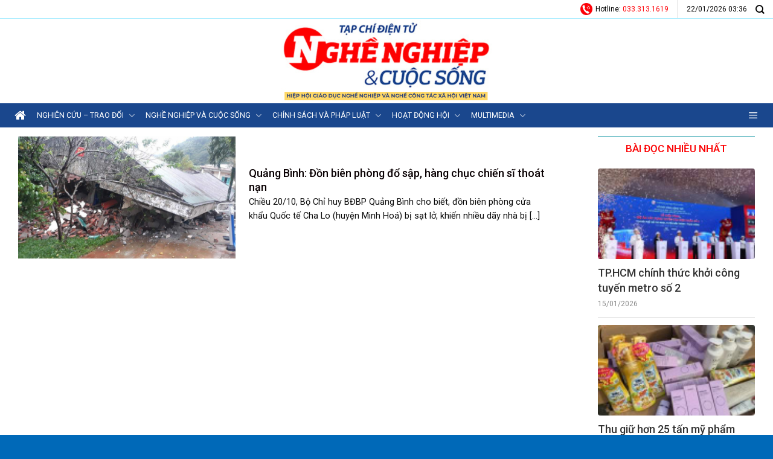

--- FILE ---
content_type: text/html; charset=UTF-8
request_url: https://nghenghiepcuocsong.vn/tag/ubnd-tinh-quang-binh/
body_size: 21852
content:
<!DOCTYPE html>
<!--[if IE 9 ]> <html lang="vi" prefix="og: https://ogp.me/ns#" class="ie9 loading-site no-js"> <![endif]-->
<!--[if IE 8 ]> <html lang="vi" prefix="og: https://ogp.me/ns#" class="ie8 loading-site no-js"> <![endif]-->
<!--[if (gte IE 9)|!(IE)]><!--><html lang="vi" prefix="og: https://ogp.me/ns#" class="loading-site no-js"> <!--<![endif]-->
<head>
	<meta charset="UTF-8" />
	<link rel="profile" href="http://gmpg.org/xfn/11" />
	<link rel="pingback" href="https://nghenghiepcuocsong.vn/xmlrpc.php" />
    <link href="https://fonts.googleapis.com/css2?family=Roboto:wght@500&display=swap" rel="stylesheet"> 
	<script>(function(html){html.className = html.className.replace(/\bno-js\b/,'js')})(document.documentElement);</script>
	<style>img:is([sizes="auto" i], [sizes^="auto," i]) { contain-intrinsic-size: 3000px 1500px }</style>
	<meta name="viewport" content="width=device-width, initial-scale=1, maximum-scale=1" />
<!-- Tối ưu hóa công cụ tìm kiếm bởi Rank Math - https://rankmath.com/ -->
<title>UBND tỉnh Quảng Bình Archives - Tạp chí điện tử Nghề nghiệp và Cuộc sống</title>
<meta name="robots" content="index, follow, max-snippet:-1, max-video-preview:-1, max-image-preview:large"/>
<link rel="canonical" href="https://nghenghiepcuocsong.vn/tag/ubnd-tinh-quang-binh/" />
<meta property="og:locale" content="vi_VN" />
<meta property="og:type" content="article" />
<meta property="og:title" content="UBND tỉnh Quảng Bình Archives - Tạp chí điện tử Nghề nghiệp và Cuộc sống" />
<meta property="og:url" content="https://nghenghiepcuocsong.vn/tag/ubnd-tinh-quang-binh/" />
<meta property="og:site_name" content="Tạp chí điện tử Nghề nghiệp và Cuộc sống" />
<meta property="og:image" content="https://nghenghiepcuocsong.vn/wp-content/uploads/2025/09/logo-cover-scaled.png" />
<meta property="og:image:secure_url" content="https://nghenghiepcuocsong.vn/wp-content/uploads/2025/09/logo-cover-scaled.png" />
<meta property="og:image:width" content="800" />
<meta property="og:image:height" content="252" />
<meta property="og:image:type" content="image/png" />
<meta name="twitter:card" content="summary_large_image" />
<meta name="twitter:title" content="UBND tỉnh Quảng Bình Archives - Tạp chí điện tử Nghề nghiệp và Cuộc sống" />
<meta name="twitter:image" content="https://nghenghiepcuocsong.vn/wp-content/uploads/2025/09/logo-cover-scaled.png" />
<script type="application/ld+json" class="rank-math-schema">{"@context":"https://schema.org","@graph":[{"@type":"Organization","@id":"https://nghenghiepcuocsong.vn/#organization","name":"T\u1ea1p ch\u00ed \u0111i\u1ec7n t\u1eed Ngh\u1ec1 nghi\u1ec7p v\u00e0 Cu\u1ed9c s\u1ed1ng","url":"https://nghenghiepcuocsong.vn","logo":{"@type":"ImageObject","@id":"https://nghenghiepcuocsong.vn/#logo","url":"https://nghenghiepcuocsong.vn/wp-content/uploads/2025/09/logo-cover-scaled.png","contentUrl":"https://nghenghiepcuocsong.vn/wp-content/uploads/2025/09/logo-cover-scaled.png","caption":"T\u1ea1p ch\u00ed \u0111i\u1ec7n t\u1eed Ngh\u1ec1 nghi\u1ec7p v\u00e0 Cu\u1ed9c s\u1ed1ng","inLanguage":"vi","width":"800","height":"252"}},{"@type":"WebSite","@id":"https://nghenghiepcuocsong.vn/#website","url":"https://nghenghiepcuocsong.vn","name":"T\u1ea1p ch\u00ed \u0111i\u1ec7n t\u1eed Ngh\u1ec1 nghi\u1ec7p v\u00e0 Cu\u1ed9c s\u1ed1ng","publisher":{"@id":"https://nghenghiepcuocsong.vn/#organization"},"inLanguage":"vi"},{"@type":"BreadcrumbList","@id":"https://nghenghiepcuocsong.vn/tag/ubnd-tinh-quang-binh/#breadcrumb","itemListElement":[{"@type":"ListItem","position":"1","item":{"@id":"https://nghenghiepcuocsong.vn","name":"Trang Ch\u1ee7"}},{"@type":"ListItem","position":"2","item":{"@id":"https://nghenghiepcuocsong.vn/tag/ubnd-tinh-quang-binh/","name":"UBND t\u1ec9nh Qu\u1ea3ng B\u00ecnh"}}]},{"@type":"CollectionPage","@id":"https://nghenghiepcuocsong.vn/tag/ubnd-tinh-quang-binh/#webpage","url":"https://nghenghiepcuocsong.vn/tag/ubnd-tinh-quang-binh/","name":"UBND t\u1ec9nh Qu\u1ea3ng B\u00ecnh Archives - T\u1ea1p ch\u00ed \u0111i\u1ec7n t\u1eed Ngh\u1ec1 nghi\u1ec7p v\u00e0 Cu\u1ed9c s\u1ed1ng","isPartOf":{"@id":"https://nghenghiepcuocsong.vn/#website"},"inLanguage":"vi","breadcrumb":{"@id":"https://nghenghiepcuocsong.vn/tag/ubnd-tinh-quang-binh/#breadcrumb"}}]}</script>
<!-- /Plugin SEO WordPress Rank Math -->

<link rel='dns-prefetch' href='//static.addtoany.com' />
<link rel='dns-prefetch' href='//fonts.googleapis.com' />
<link rel="alternate" type="application/rss+xml" title="Dòng thông tin Tạp chí điện tử Nghề nghiệp và Cuộc sống &raquo;" href="https://nghenghiepcuocsong.vn/feed/" />
<link rel="alternate" type="application/rss+xml" title="Tạp chí điện tử Nghề nghiệp và Cuộc sống &raquo; Dòng bình luận" href="https://nghenghiepcuocsong.vn/comments/feed/" />
<link rel="alternate" type="application/rss+xml" title="Dòng thông tin cho Thẻ Tạp chí điện tử Nghề nghiệp và Cuộc sống &raquo; UBND tỉnh Quảng Bình" href="https://nghenghiepcuocsong.vn/tag/ubnd-tinh-quang-binh/feed/" />
<meta property="og:image" content="https://nghenghiepcuocsong.vn/wp-content/uploads/2025/09/ogimage-cover.jpg" />

<style id='wp-block-library-inline-css' type='text/css'>
:root{--wp-admin-theme-color:#007cba;--wp-admin-theme-color--rgb:0,124,186;--wp-admin-theme-color-darker-10:#006ba1;--wp-admin-theme-color-darker-10--rgb:0,107,161;--wp-admin-theme-color-darker-20:#005a87;--wp-admin-theme-color-darker-20--rgb:0,90,135;--wp-admin-border-width-focus:2px;--wp-block-synced-color:#7a00df;--wp-block-synced-color--rgb:122,0,223;--wp-bound-block-color:var(--wp-block-synced-color)}@media (min-resolution:192dpi){:root{--wp-admin-border-width-focus:1.5px}}.wp-element-button{cursor:pointer}:root{--wp--preset--font-size--normal:16px;--wp--preset--font-size--huge:42px}:root .has-very-light-gray-background-color{background-color:#eee}:root .has-very-dark-gray-background-color{background-color:#313131}:root .has-very-light-gray-color{color:#eee}:root .has-very-dark-gray-color{color:#313131}:root .has-vivid-green-cyan-to-vivid-cyan-blue-gradient-background{background:linear-gradient(135deg,#00d084,#0693e3)}:root .has-purple-crush-gradient-background{background:linear-gradient(135deg,#34e2e4,#4721fb 50%,#ab1dfe)}:root .has-hazy-dawn-gradient-background{background:linear-gradient(135deg,#faaca8,#dad0ec)}:root .has-subdued-olive-gradient-background{background:linear-gradient(135deg,#fafae1,#67a671)}:root .has-atomic-cream-gradient-background{background:linear-gradient(135deg,#fdd79a,#004a59)}:root .has-nightshade-gradient-background{background:linear-gradient(135deg,#330968,#31cdcf)}:root .has-midnight-gradient-background{background:linear-gradient(135deg,#020381,#2874fc)}.has-regular-font-size{font-size:1em}.has-larger-font-size{font-size:2.625em}.has-normal-font-size{font-size:var(--wp--preset--font-size--normal)}.has-huge-font-size{font-size:var(--wp--preset--font-size--huge)}.has-text-align-center{text-align:center}.has-text-align-left{text-align:left}.has-text-align-right{text-align:right}#end-resizable-editor-section{display:none}.aligncenter{clear:both}.items-justified-left{justify-content:flex-start}.items-justified-center{justify-content:center}.items-justified-right{justify-content:flex-end}.items-justified-space-between{justify-content:space-between}.screen-reader-text{border:0;clip-path:inset(50%);height:1px;margin:-1px;overflow:hidden;padding:0;position:absolute;width:1px;word-wrap:normal!important}.screen-reader-text:focus{background-color:#ddd;clip-path:none;color:#444;display:block;font-size:1em;height:auto;left:5px;line-height:normal;padding:15px 23px 14px;text-decoration:none;top:5px;width:auto;z-index:100000}html :where(.has-border-color){border-style:solid}html :where([style*=border-top-color]){border-top-style:solid}html :where([style*=border-right-color]){border-right-style:solid}html :where([style*=border-bottom-color]){border-bottom-style:solid}html :where([style*=border-left-color]){border-left-style:solid}html :where([style*=border-width]){border-style:solid}html :where([style*=border-top-width]){border-top-style:solid}html :where([style*=border-right-width]){border-right-style:solid}html :where([style*=border-bottom-width]){border-bottom-style:solid}html :where([style*=border-left-width]){border-left-style:solid}html :where(img[class*=wp-image-]){height:auto;max-width:100%}:where(figure){margin:0 0 1em}html :where(.is-position-sticky){--wp-admin--admin-bar--position-offset:var(--wp-admin--admin-bar--height,0px)}@media screen and (max-width:600px){html :where(.is-position-sticky){--wp-admin--admin-bar--position-offset:0px}}
</style>
<style id='classic-theme-styles-inline-css' type='text/css'>
/*! This file is auto-generated */
.wp-block-button__link{color:#fff;background-color:#32373c;border-radius:9999px;box-shadow:none;text-decoration:none;padding:calc(.667em + 2px) calc(1.333em + 2px);font-size:1.125em}.wp-block-file__button{background:#32373c;color:#fff;text-decoration:none}
</style>
<link rel='stylesheet' id='font-awesome-four-css' href='https://nghenghiepcuocsong.vn/wp-content/plugins/font-awesome-4-menus/css/font-awesome.min.css?ver=4.7.0' type='text/css' media='all' />
<link rel='stylesheet' id='smartcms-tax-style-css' href='https://nghenghiepcuocsong.vn/wp-content/plugins/smartcms-tax-calculator/assets/css/style.css?ver=2.4.4' type='text/css' media='all' />
<link rel='stylesheet' id='megamenu-css' href='https://nghenghiepcuocsong.vn/wp-content/uploads/maxmegamenu/style.css?ver=820070' type='text/css' media='all' />
<link rel='stylesheet' id='dashicons-css' href='https://nghenghiepcuocsong.vn/wp-includes/css/dashicons.min.css?ver=6.8.3' type='text/css' media='all' />
<link rel='stylesheet' id='smartcms-highlight-frontend-css' href='https://nghenghiepcuocsong.vn/wp-content/plugins/smartcms-highlight/assets/css/frontend.css?ver=1.1.0' type='text/css' media='all' />
<link rel='stylesheet' id='addtoany-css' href='https://nghenghiepcuocsong.vn/wp-content/plugins/add-to-any/addtoany.min.css?ver=1.16' type='text/css' media='all' />
<style id='addtoany-inline-css' type='text/css'>
.addtoany_content {
    margin: 0px auto !important;
}
</style>
<link rel='stylesheet' id='parent-style-css' href='https://nghenghiepcuocsong.vn/wp-content/themes/flatsome/style.css?ver=3.14.3' type='text/css' media='all' />
<link rel='stylesheet' id='flatsome-main-css' href='https://nghenghiepcuocsong.vn/wp-content/themes/flatsome/assets/css/flatsome.css?ver=3.14.3' type='text/css' media='all' />
<style id='flatsome-main-inline-css' type='text/css'>
@font-face {
				font-family: "fl-icons";
				font-display: block;
				src: url(https://nghenghiepcuocsong.vn/wp-content/themes/flatsome/assets/css/icons/fl-icons.eot?v=3.14.3);
				src:
					url(https://nghenghiepcuocsong.vn/wp-content/themes/flatsome/assets/css/icons/fl-icons.eot#iefix?v=3.14.3) format("embedded-opentype"),
					url(https://nghenghiepcuocsong.vn/wp-content/themes/flatsome/assets/css/icons/fl-icons.woff2?v=3.14.3) format("woff2"),
					url(https://nghenghiepcuocsong.vn/wp-content/themes/flatsome/assets/css/icons/fl-icons.ttf?v=3.14.3) format("truetype"),
					url(https://nghenghiepcuocsong.vn/wp-content/themes/flatsome/assets/css/icons/fl-icons.woff?v=3.14.3) format("woff"),
					url(https://nghenghiepcuocsong.vn/wp-content/themes/flatsome/assets/css/icons/fl-icons.svg?v=3.14.3#fl-icons) format("svg");
			}
</style>
<link rel='stylesheet' id='flatsome-style-css' href='https://nghenghiepcuocsong.vn/wp-content/themes/tin-tuc/style.css?ver=3.0' type='text/css' media='all' />
<link rel='stylesheet' id='flatsome-googlefonts-css' href='//fonts.googleapis.com/css?family=Roboto%3Aregular%2C500%2Cregular%2Cregular%7CDancing+Script%3Aregular%2C400&#038;display=swap&#038;ver=3.9' type='text/css' media='all' />
<script type="text/javascript" id="real3d-flipbook-global-js-extra">
/* <![CDATA[ */
var flipbookOptions_global = {"pages":[],"pdfUrl":"","printPdfUrl":"","tableOfContent":[],"id":"","bookId":"","date":"","lightboxThumbnailUrl":"","mode":"normal","viewMode":"webgl","pageTextureSize":"3000","pageTextureSizeSmall":"1500","pageTextureSizeMobile":"","pageTextureSizeMobileSmall":"1000","minPixelRatio":"1","pdfTextLayer":"true","zoomMin":"0.9","zoomStep":"2","zoomSize":"","zoomReset":"false","doubleClickZoom":"true","pageDrag":"true","singlePageMode":"false","pageFlipDuration":"1","sound":"true","startPage":"1","pageNumberOffset":"0","deeplinking":{"enabled":"false","prefix":""},"responsiveView":"true","responsiveViewTreshold":"768","responsiveViewRatio":"1","cover":"true","backCover":"true","scaleCover":"false","pageCaptions":"false","height":"400","responsiveHeight":"true","containerRatio":"","thumbnailsOnStart":"false","contentOnStart":"false","searchOnStart":"","searchResultsThumbs":"false","tableOfContentCloseOnClick":"true","thumbsCloseOnClick":"true","autoplayOnStart":"false","autoplayInterval":"3000","autoplayLoop":"true","autoplayStartPage":"1","rightToLeft":"false","pageWidth":"","pageHeight":"","thumbSize":"130","logoImg":"","logoUrl":"","logoUrlTarget":"","logoCSS":"position:absolute;left:0;top:0;","menuSelector":"","zIndex":"auto","preloaderText":"","googleAnalyticsTrackingCode":"","pdfBrowserViewerIfIE":"false","modeMobile":"","viewModeMobile":"","aspectMobile":"","aspectRatioMobile":"0.71","singlePageModeIfMobile":"false","logoHideOnMobile":"false","mobile":{"thumbnailsOnStart":"false","contentOnStart":"false","pagesInMemory":"6","bitmapResizeHeight":"","bitmapResizeQuality":"","currentPage":{"enabled":"false"},"pdfUrl":""},"lightboxCssClass":"","lightboxLink":"","lightboxLinkNewWindow":"true","lightboxBackground":"rgb(81, 85, 88)","lightboxBackgroundPattern":"","lightboxBackgroundImage":"","lightboxContainerCSS":"display:inline-block;padding:10px;","lightboxThumbnailHeight":"300","lightboxThumbnailUrlCSS":"display:block;","lightboxThumbnailInfo":"false","lightboxThumbnailInfoText":"","lightboxThumbnailInfoCSS":"top: 0;  width: 100%; height: 100%; font-size: 16px; color: #000; background: rgba(255,255,255,.8); ","showTitle":"false","showDate":"false","hideThumbnail":"false","lightboxText":"","lightboxTextCSS":"display:block;","lightboxTextPosition":"top","lightBoxOpened":"false","lightBoxFullscreen":"false","lightboxStartPage":"","lightboxMarginV":"0","lightboxMarginH":"0","lights":"true","lightPositionX":"0","lightPositionY":"150","lightPositionZ":"1400","lightIntensity":"0.6","shadows":"true","shadowMapSize":"2048","shadowOpacity":"0.2","shadowDistance":"15","pageHardness":"2","coverHardness":"2","pageRoughness":"1","pageMetalness":"0","pageSegmentsW":"6","pageSegmentsH":"1","pagesInMemory":"20","bitmapResizeHeight":"","bitmapResizeQuality":"","pageMiddleShadowSize":"4","pageMiddleShadowColorL":"#7F7F7F","pageMiddleShadowColorR":"#AAAAAA","antialias":"false","pan":"0","tilt":"0","rotateCameraOnMouseDrag":"true","panMax":"20","panMin":"-20","tiltMax":"0","tiltMin":"0","currentPage":{"enabled":"true","title":"Current page","hAlign":"left","vAlign":"top"},"btnAutoplay":{"enabled":"true","title":"Autoplay"},"btnNext":{"enabled":"true","title":"Next Page"},"btnLast":{"enabled":"false","title":"Last Page"},"btnPrev":{"enabled":"true","title":"Previous Page"},"btnFirst":{"enabled":"false","title":"First Page"},"btnZoomIn":{"enabled":"true","title":"Zoom in"},"btnZoomOut":{"enabled":"true","title":"Zoom out"},"btnToc":{"enabled":"true","title":"Table of Contents"},"btnThumbs":{"enabled":"true","title":"Pages"},"btnShare":{"enabled":"true","title":"Share"},"btnNotes":{"enabled":"false","title":"Notes"},"btnDownloadPages":{"enabled":"false","url":"","title":"Download pages"},"btnDownloadPdf":{"enabled":"true","url":"","title":"Download PDF","forceDownload":"true","openInNewWindow":"true"},"btnSound":{"enabled":"true","title":"Sound"},"btnExpand":{"enabled":"true","title":"Toggle fullscreen"},"btnSingle":{"enabled":"true","title":"Toggle single page"},"btnSearch":{"enabled":"false","title":"Search"},"search":{"enabled":"false","title":"Search"},"btnBookmark":{"enabled":"false","title":"Bookmark"},"btnPrint":{"enabled":"true","title":"Print"},"btnTools":{"enabled":"true","title":"Tools"},"btnClose":{"enabled":"true","title":"Close"},"whatsapp":{"enabled":"true"},"twitter":{"enabled":"true"},"facebook":{"enabled":"true"},"pinterest":{"enabled":"true"},"email":{"enabled":"true"},"linkedin":{"enabled":"true"},"digg":{"enabled":"false"},"reddit":{"enabled":"false"},"shareUrl":"","shareTitle":"","shareImage":"","layout":"1","icons":"FontAwesome","skin":"light","useFontAwesome5":"true","sideNavigationButtons":"true","menuNavigationButtons":"false","backgroundColor":"rgb(81, 85, 88)","backgroundPattern":"","backgroundImage":"","backgroundTransparent":"false","menuBackground":"","menuShadow":"","menuMargin":"0","menuPadding":"0","menuOverBook":"false","menuFloating":"false","menuTransparent":"false","menu2Background":"","menu2Shadow":"","menu2Margin":"0","menu2Padding":"0","menu2OverBook":"true","menu2Floating":"false","menu2Transparent":"true","skinColor":"","skinBackground":"","hideMenu":"false","menuAlignHorizontal":"center","btnColor":"","btnColorHover":"","btnBackground":"none","btnRadius":"0","btnMargin":"0","btnSize":"18","btnPaddingV":"10","btnPaddingH":"10","btnShadow":"","btnTextShadow":"","btnBorder":"","arrowColor":"#fff","arrowColorHover":"#fff","arrowBackground":"rgba(0,0,0,0)","arrowBackgroundHover":"rgba(0, 0, 0, .15)","arrowRadius":"4","arrowMargin":"4","arrowSize":"40","arrowPadding":"10","arrowTextShadow":"0px 0px 1px rgba(0, 0, 0, 1)","arrowBorder":"","closeBtnColorHover":"#FFF","closeBtnBackground":"rgba(0,0,0,.4)","closeBtnRadius":"0","closeBtnMargin":"0","closeBtnSize":"20","closeBtnPadding":"5","closeBtnTextShadow":"","closeBtnBorder":"","floatingBtnColor":"","floatingBtnColorHover":"","floatingBtnBackground":"","floatingBtnBackgroundHover":"","floatingBtnRadius":"","floatingBtnMargin":"","floatingBtnSize":"","floatingBtnPadding":"","floatingBtnShadow":"","floatingBtnTextShadow":"","floatingBtnBorder":"","currentPageMarginV":"5","currentPageMarginH":"5","arrowsAlwaysEnabledForNavigation":"true","arrowsDisabledNotFullscreen":"true","touchSwipeEnabled":"true","fitToWidth":"false","rightClickEnabled":"true","linkColor":"rgba(0, 0, 0, 0)","linkColorHover":"rgba(255, 255, 0, 1)","linkOpacity":"0.4","linkTarget":"_blank","pdfAutoLinks":"false","disableRange":"false","strings":{"print":"Print","printLeftPage":"Print left page","printRightPage":"Print right page","printCurrentPage":"Print current page","printAllPages":"Print all pages","download":"Download","downloadLeftPage":"Download left page","downloadRightPage":"Download right page","downloadCurrentPage":"Download current page","downloadAllPages":"Download all pages","bookmarks":"Bookmarks","bookmarkLeftPage":"Bookmark left page","bookmarkRightPage":"Bookmark right page","bookmarkCurrentPage":"Bookmark current page","search":"Search","findInDocument":"Find in document","pagesFoundContaining":"pages found containing","noMatches":"No matches","matchesFound":"matches found","page":"Page","matches":"matches","thumbnails":"Thumbnails","tableOfContent":"Table of Contents","share":"Share","pressEscToClose":"Press ESC to close","password":"Password","addNote":"Add note","typeInYourNote":"Type in your note..."},"access":"free","backgroundMusic":"","cornerCurl":"false","pdfTools":{"pageHeight":1500,"thumbHeight":200,"quality":0.8,"textLayer":"true","autoConvert":"true"},"slug":"","convertPDFLinks":"true","convertPDFLinksWithClass":"","convertPDFLinksWithoutClass":"","overridePDFEmbedder":"true","overrideDflip":"true","overrideWonderPDFEmbed":"true","override3DFlipBook":"true","overridePDFjsViewer":"true","resumeReading":"false","previewPages":"","previewMode":""};
/* ]]> */
</script>
<script type="text/javascript" id="addtoany-core-js-before">
/* <![CDATA[ */
window.a2a_config=window.a2a_config||{};a2a_config.callbacks=[];a2a_config.overlays=[];a2a_config.templates={};a2a_localize = {
	Share: "Share",
	Save: "Save",
	Subscribe: "Subscribe",
	Email: "Email",
	Bookmark: "Bookmark",
	ShowAll: "Show all",
	ShowLess: "Show less",
	FindServices: "Find service(s)",
	FindAnyServiceToAddTo: "Instantly find any service to add to",
	PoweredBy: "Powered by",
	ShareViaEmail: "Share via email",
	SubscribeViaEmail: "Subscribe via email",
	BookmarkInYourBrowser: "Bookmark in your browser",
	BookmarkInstructions: "Press Ctrl+D or \u2318+D to bookmark this page",
	AddToYourFavorites: "Add to your favorites",
	SendFromWebOrProgram: "Send from any email address or email program",
	EmailProgram: "Email program",
	More: "More&#8230;",
	ThanksForSharing: "Thanks for sharing!",
	ThanksForFollowing: "Thanks for following!"
};

a2a_config.callbacks.push({ready:function(){document.querySelectorAll(".a2a_s_undefined").forEach(function(emptyIcon){emptyIcon.parentElement.style.display="none";})}});
/* ]]> */
</script>
<script type="text/javascript" defer src="https://static.addtoany.com/menu/page.js" id="addtoany-core-js"></script>
<script type="text/javascript" src="https://nghenghiepcuocsong.vn/wp-includes/js/jquery/jquery.min.js?ver=3.7.1" id="jquery-core-js"></script>
<script type="text/javascript" src="https://nghenghiepcuocsong.vn/wp-includes/js/jquery/jquery-migrate.min.js?ver=3.4.1" id="jquery-migrate-js"></script>
<script type="text/javascript" defer src="https://nghenghiepcuocsong.vn/wp-content/plugins/add-to-any/addtoany.min.js?ver=1.1" id="addtoany-jquery-js"></script>
<link rel="https://api.w.org/" href="https://nghenghiepcuocsong.vn/wp-json/" /><link rel="alternate" title="JSON" type="application/json" href="https://nghenghiepcuocsong.vn/wp-json/wp/v2/tags/5261" /><link rel="EditURI" type="application/rsd+xml" title="RSD" href="https://nghenghiepcuocsong.vn/xmlrpc.php?rsd" />
<meta name="generator" content="WordPress 6.8.3" />
        <style>
        .scms-subtitle {
            display: block;
            font-size: 0.65em;
            font-weight: 500;
            color: #e74c3c;
            text-transform: uppercase;
            letter-spacing: 1px;
            margin-bottom: 5px;
        }
        .entry-title .scms-subtitle,
        .post-title .scms-subtitle,
        h1 .scms-subtitle,
        h2 .scms-subtitle {
            display: block;
        }
        </style>
        <style id="vn-view-counter-css">.vn-top-posts .title-cat {
    background: #fff !important;
    padding: 0 !important;
    margin-bottom: 0 !important;
}

.vn-top-posts .vn-title {
    font-size: 18px !important;
}

.vn-top-posts .title-cat h2 {
  padding-top: 8px !important;
  padding-bottom: 10px !important;         
  font-size: 17px !important;
  border-top: 1px solid #0e93a2 !important;
  font-weight: 500 !important;
  margin: 0 !important;        
  color: #fb0304 !important;  
  text-transform: uppercase !important;
  text-align: center !important;
}

.vn-top-posts .vn-item {
    padding: 12px 0px !important;
}</style><style>.bg{opacity: 0; transition: opacity 1s; -webkit-transition: opacity 1s;} .bg-loaded{opacity: 1;}</style><!--[if IE]><link rel="stylesheet" type="text/css" href="https://nghenghiepcuocsong.vn/wp-content/themes/flatsome/assets/css/ie-fallback.css"><script src="//cdnjs.cloudflare.com/ajax/libs/html5shiv/3.6.1/html5shiv.js"></script><script>var head = document.getElementsByTagName('head')[0],style = document.createElement('style');style.type = 'text/css';style.styleSheet.cssText = ':before,:after{content:none !important';head.appendChild(style);setTimeout(function(){head.removeChild(style);}, 0);</script><script src="https://nghenghiepcuocsong.vn/wp-content/themes/flatsome/assets/libs/ie-flexibility.js"></script><![endif]--><!-- Global site tag (gtag.js) - Google Analytics -->
<script async src="https://www.googletagmanager.com/gtag/js?id=UA-151630370-1"></script>
<script>
  window.dataLayer = window.dataLayer || [];
  function gtag(){dataLayer.push(arguments);}
  gtag('js', new Date());

  gtag('config', 'UA-151630370-1');
</script>
<link rel="icon" href="https://nghenghiepcuocsong.vn/wp-content/uploads/2021/11/cropped-favicon-cover-32x32.png" sizes="32x32" />
<link rel="icon" href="https://nghenghiepcuocsong.vn/wp-content/uploads/2021/11/cropped-favicon-cover-192x192.png" sizes="192x192" />
<link rel="apple-touch-icon" href="https://nghenghiepcuocsong.vn/wp-content/uploads/2021/11/cropped-favicon-cover-180x180.png" />
<meta name="msapplication-TileImage" content="https://nghenghiepcuocsong.vn/wp-content/uploads/2021/11/cropped-favicon-cover-270x270.png" />
<style id="custom-css" type="text/css">:root {--primary-color: #0092FF;}.full-width .ubermenu-nav, .container, .row{max-width: 1270px}.row.row-collapse{max-width: 1240px}.row.row-small{max-width: 1262.5px}.row.row-large{max-width: 1300px}.header-main{height: 140px}#logo img{max-height: 140px}#logo{width:350px;}#logo a{max-width:350pxpx;}.header-bottom{min-height: 39px}.header-top{min-height: 20px}.transparent .header-main{height: 90px}.transparent #logo img{max-height: 90px}.has-transparent + .page-title:first-of-type,.has-transparent + #main > .page-title,.has-transparent + #main > div > .page-title,.has-transparent + #main .page-header-wrapper:first-of-type .page-title{padding-top: 170px;}.header.show-on-scroll,.stuck .header-main{height:50px!important}.stuck #logo img{max-height: 50px!important}.header-bg-color, .header-wrapper {background-color: rgba(255,255,255,0.9)}.header-bottom {background-color: #1a478d}.top-bar-nav > li > a{line-height: 16px }.header-main .nav > li > a{line-height: 16px }.stuck .header-main .nav > li > a{line-height: 50px }.header-bottom-nav > li > a{line-height: 16px }@media (max-width: 549px) {.header-main{height: 70px}#logo img{max-height: 70px}}.main-menu-overlay{background-color: #0A0002}.nav-dropdown{font-size:100%}.header-top{background-color:#ffffff!important;}/* Color */.accordion-title.active, .has-icon-bg .icon .icon-inner,.logo a, .primary.is-underline, .primary.is-link, .badge-outline .badge-inner, .nav-outline > li.active> a,.nav-outline >li.active > a, .cart-icon strong,[data-color='primary'], .is-outline.primary{color: #0092FF;}/* Color !important */[data-text-color="primary"]{color: #0092FF!important;}/* Background Color */[data-text-bg="primary"]{background-color: #0092FF;}/* Background */.scroll-to-bullets a,.featured-title, .label-new.menu-item > a:after, .nav-pagination > li > .current,.nav-pagination > li > span:hover,.nav-pagination > li > a:hover,.has-hover:hover .badge-outline .badge-inner,button[type="submit"], .button.wc-forward:not(.checkout):not(.checkout-button), .button.submit-button, .button.primary:not(.is-outline),.featured-table .title,.is-outline:hover, .has-icon:hover .icon-label,.nav-dropdown-bold .nav-column li > a:hover, .nav-dropdown.nav-dropdown-bold > li > a:hover, .nav-dropdown-bold.dark .nav-column li > a:hover, .nav-dropdown.nav-dropdown-bold.dark > li > a:hover, .is-outline:hover, .tagcloud a:hover,.grid-tools a, input[type='submit']:not(.is-form), .box-badge:hover .box-text, input.button.alt,.nav-box > li > a:hover,.nav-box > li.active > a,.nav-pills > li.active > a ,.current-dropdown .cart-icon strong, .cart-icon:hover strong, .nav-line-bottom > li > a:before, .nav-line-grow > li > a:before, .nav-line > li > a:before,.banner, .header-top, .slider-nav-circle .flickity-prev-next-button:hover svg, .slider-nav-circle .flickity-prev-next-button:hover .arrow, .primary.is-outline:hover, .button.primary:not(.is-outline), input[type='submit'].primary, input[type='submit'].primary, input[type='reset'].button, input[type='button'].primary, .badge-inner{background-color: #0092FF;}/* Border */.nav-vertical.nav-tabs > li.active > a,.scroll-to-bullets a.active,.nav-pagination > li > .current,.nav-pagination > li > span:hover,.nav-pagination > li > a:hover,.has-hover:hover .badge-outline .badge-inner,.accordion-title.active,.featured-table,.is-outline:hover, .tagcloud a:hover,blockquote, .has-border, .cart-icon strong:after,.cart-icon strong,.blockUI:before, .processing:before,.loading-spin, .slider-nav-circle .flickity-prev-next-button:hover svg, .slider-nav-circle .flickity-prev-next-button:hover .arrow, .primary.is-outline:hover{border-color: #0092FF}.nav-tabs > li.active > a{border-top-color: #0092FF}.widget_shopping_cart_content .blockUI.blockOverlay:before { border-left-color: #0092FF }.woocommerce-checkout-review-order .blockUI.blockOverlay:before { border-left-color: #0092FF }/* Fill */.slider .flickity-prev-next-button:hover svg,.slider .flickity-prev-next-button:hover .arrow{fill: #0092FF;}/* Background Color */[data-icon-label]:after, .secondary.is-underline:hover,.secondary.is-outline:hover,.icon-label,.button.secondary:not(.is-outline),.button.alt:not(.is-outline), .badge-inner.on-sale, .button.checkout, .single_add_to_cart_button, .current .breadcrumb-step{ background-color:#007FDE; }[data-text-bg="secondary"]{background-color: #007FDE;}/* Color */.secondary.is-underline,.secondary.is-link, .secondary.is-outline,.stars a.active, .star-rating:before, .woocommerce-page .star-rating:before,.star-rating span:before, .color-secondary{color: #007FDE}/* Color !important */[data-text-color="secondary"]{color: #007FDE!important;}/* Border */.secondary.is-outline:hover{border-color:#007FDE}.success.is-underline:hover,.success.is-outline:hover,.success{background-color: #579B14}.success-color, .success.is-link, .success.is-outline{color: #579B14;}.success-border{border-color: #579B14!important;}/* Color !important */[data-text-color="success"]{color: #579B14!important;}/* Background Color */[data-text-bg="success"]{background-color: #579B14;}body{font-size: 101%;}@media screen and (max-width: 549px){body{font-size: 100%;}}body{font-family:"Roboto", sans-serif}body{font-weight: 0}body{color: #0A0A0A}.nav > li > a {font-family:"Roboto", sans-serif;}.mobile-sidebar-levels-2 .nav > li > ul > li > a {font-family:"Roboto", sans-serif;}.nav > li > a {font-weight: 0;}.mobile-sidebar-levels-2 .nav > li > ul > li > a {font-weight: 0;}h1,h2,h3,h4,h5,h6,.heading-font, .off-canvas-center .nav-sidebar.nav-vertical > li > a{font-family: "Roboto", sans-serif;}h1,h2,h3,h4,h5,h6,.heading-font,.banner h1,.banner h2{font-weight: 500;}h1,h2,h3,h4,h5,h6,.heading-font{color: #0A0103;}.alt-font{font-family: "Dancing Script", sans-serif;}.alt-font{font-weight: 400!important;}.header:not(.transparent) .header-bottom-nav.nav > li > a{color: #ffffff;}.header:not(.transparent) .header-bottom-nav.nav > li > a:hover,.header:not(.transparent) .header-bottom-nav.nav > li.active > a,.header:not(.transparent) .header-bottom-nav.nav > li.current > a,.header:not(.transparent) .header-bottom-nav.nav > li > a.active,.header:not(.transparent) .header-bottom-nav.nav > li > a.current{color: #ffffff;}.header-bottom-nav.nav-line-bottom > li > a:before,.header-bottom-nav.nav-line-grow > li > a:before,.header-bottom-nav.nav-line > li > a:before,.header-bottom-nav.nav-box > li > a:hover,.header-bottom-nav.nav-box > li.active > a,.header-bottom-nav.nav-pills > li > a:hover,.header-bottom-nav.nav-pills > li.active > a{color:#FFF!important;background-color: #ffffff;}a{color: #0A0606;}a:hover{color: #0A0103;}.tagcloud a:hover{border-color: #0A0103;background-color: #0A0103;}.widget a{color: #0A0A0A;}.widget a:hover{color: #1E73BE;}.widget .tagcloud a:hover{border-color: #1E73BE; background-color: #1E73BE;}.is-divider{background-color: #F2F2F2;}.absolute-footer, html{background-color: #0069b8}/* Custom CSS */.option-body {max-width: 225px !important;}.label-new.menu-item > a:after{content:"New";}.label-hot.menu-item > a:after{content:"Hot";}.label-sale.menu-item > a:after{content:"Sale";}.label-popular.menu-item > a:after{content:"Popular";}</style>		<style type="text/css" id="wp-custom-css">
			/*
Bạn có thể thêm CSS ở đây.

Nhấp chuột vào biểu tượng trợ giúp phía trên để tìm hiểu thêm.
*/
#top-bar ul li a{font-family: "roboto",sans-serif;
    font-weight:normal;
    font-size: 12px;
    text-transform: uppercase;}
#wide-nav .nav>li{ height: 40px; line-height: 20px; text-transform: uppercase; font-size: 14px;}
.nav-spacing-medium>li{margin:0}
.header-bottom-nav > li > a{line-height: 20px}
.nav>li.active{ height: 40px}
.nav>li>a>i.icon-menu{    font-size: 17px;}
#wide-nav .nav>li a {
padding-left:9px; padding-right: 9px;
}

.header-top {
    background-color: #ffffff !important;
    border-bottom: 1px solid #a4ebff;
}

.big-block .box-text h5{color: black;font-weight:500; letter-spacing: 0 }
.ad1{margin:0}
.big-block .box-text p{padding-top: 10px; font-size: 16px}

.big-block .box box-overlay dark box-text-bottom box-blog-post has-hover .box-overlay .box-text{position: relative;    padding-left:0em;
    padding-right: 0em;}
.box-blog-post .is-divider{display:none}
.big-block .text-left{padding: 7px 0px 7px;
    border-top: 1px dotted #eaeaea;}
.big-block .small-columns-1>.col{    padding-top: 0;
    padding-bottom: 0;}
.row-small>.col{padding: 0 10px 10px;}
.section-2 .box-text p{font-size: 16px; padding-top: 10px}
.section-2 .box-text h5{font-size: 18px; font-weight: 500}
.section-2 .tag-label{text-transform: none; padding: 6px 10px; letter-spacing: 0; font-weight: normal; padding-top:0}
.section-2 .col{    padding-top: 0;
    padding-left: 12px;
    padding-right: 10px;
    padding-bottom: 10px;}
.slide-post .box-text h5{font-size:17px}
.section-2 .box-vertical .box-text{padding-right:0}
.Catelogies .col{   padding-top: 0;
    padding-left: 11px;
    padding-right: 10px;
    padding-bottom: 10px;}
.Catelogies .box-tex h5{font-size:14px}
.Catelogies .box-vertical .box-text{padding-left: 10px;
    padding-right: 0;}
.Catelogies .box-text{padding-top: 7px; padding-bottom: 7px}
.title-cat h3{color: #000;}
.title-cat {
padding-bottom: 10px;
}
.title-cat .tintucsukien { background: #0069b8;
    border-top-right-radius: 5px;
    border-top-left-radius: 5px;
    padding-left: 10px;
    padding-top: 8px;
    padding-bottom: 8px;
    color: white !important;
    font-size: 17px;
    border-bottom: 1px solid #23527c;
    border-left: 10px solid #23527c;
    font-weight: normal;margin:0}
.title-cat h2{
padding-top: 8px;
color: black !important;
font-size: 17px;
border-top: 1px solid #0e93a2;
font-weight: 500;
margin: 0;
}

.title-cat h2 a{
	color:#fb0304 !important;
}
.col_ansinh .row {
	margin-left: 0 !important;
	margin-right: 0 !important;
}
.col_ldvl {
	background: #c4f6ff;
}

.yottie-widget-header-inner {
	background: #c4f6ff;
}

.Catelogies .box-image{margin-bottom: 8px}
.slide-post .col{padding-top: 0;
    padding-left: 10px;
    padding-right: 10px;
    padding-bottom: 10px;}
.slide-post .box-text{    padding-bottom: 6px;}
.y-kien-ban-doc    {border-radius: 3px;background: white; width: 100%;
    border: 1px solid #c5c5c5;
    padding: 10px;}
.y-kien-ban-doc p{margin-bottom:0}
.article-inner .relative{display:none}
.article-inner .is-divider{display: none}
.article-inner  h1{font-size: 28px}
.article-inner .entry-header-text{padding-bottom: 0px}
.article-inner footer.entry-meta{display:none}
.article-inner .large-3{padding-left: 10px; padding-right: 10px}
.button span{font-weight: normal}
.off-canvas:not(.off-canvas-center) .nav-vertical li>a{color: white;
    font-weight: normal;
    padding-left: 20px;}
.nav-sidebar.nav-vertical>li+li{border-top: 1px solid #f74141bf;}
.off-canvas .sidebar-menu{    background: #062a4a;
    padding: 40px 0;}
.off-canvas .nav-vertical>li>a{padding-top: 10px;
    padding-bottom: 10px;}
.off-canvas-right.mfp-ready .mfp-content{background: #062a4a;color:white}
.article-inner .is-xsmall{display:none}
.article-inner .posted-on{display:none}
.article-inner .byline{display:none}
.article-inner .entry-content{padding-top:5px;padding-bottom:0}
.article-inner .navigation-post{display:none}
.footer-wrapper{border-top: 1px solid #e6e6e6;}
widget-title {background: #0092ff;width:100%; letter-spacing: 0;
    border-top-right-radius: 5px;
    border-top-left-radius: 5px;
    padding-left: 10px;
    padding-top: 12px;
    padding-bottom: 8px;
    color: white;
    font-size: 17px;
    border-bottom: 1px solid #007fde;
    border-left: 10px solid #007fde;
    font-weight: normal;
    margin: 0;
}
.widget .is-divider{display:none}
#content .large-3{padding-top: 0;
  
    padding-bottom: 30px;}
.gallery-caption {
    text-align: left;
    display: block;
    font-size: 14px;
    margin-top: 10px;
}

.gallery-item{    padding: 0 15px 10px;}
.article-inner  h2{font-size:19px}
#breabcrumb li{list-style: none;float: left;color:gray; font-size: 14px;    padding-right: 4px; }
#breabcrumb{    width: 100%;
    border-bottom: 1px dotted #ececec;
    display: inline-block;}
#breabcrumb li a{color:#0092FF}
 .col-divided+.col{padding-left:0}
.col-divided{    padding-right: 20px;
    padding-left: 23px;
    border-right: 0px solid #ececec;}
.bai-viet-tag a{    background: #fffafa;
    padding-top: 2px;
    padding-bottom: 2px;
    padding-left: 10px;
    padding-right: 10px;
    border-radius: 3px;
    font-size: 15px;
    border: 1px solid #dedede;}.bai-viet-tag a:hover{    background: #0092ff;    color: white;border:1px solid white; border-radius: 3px}
.bai-viet-tag {color:#0092ff;    margin-top: 20px;}

.meta-date-capnhat:before {
    margin-right: 3px;
    font-weight: 600 !important;
    font-size: 19px !important;
}
.tag-meta-post{font-size: 14px;
    color: gray; margin-bottom: 15px; display: inline-block}
.tag-meta-post a{font-size: 14px;
    color:gray;}
.tag-meta-post a:hover{color:#0092ff}
.tag-meta-post .luot-xem{padding-left: 3px;padding-right: 10px;
}
.tag-meta-post .meta-date-capnhat{padding-left:4px;    padding-right: 6px;}
.danh-muc ul{    margin-bottom: 0;
    display: inline-block;margin-left: 10px;}
.danh-muc ul li{ padding-right:5px;   margin-bottom: 0;
    display: inline-block;}
.social-share{display:inline-block; margin-right: 10px}
.list-news{    width: 100%;
    display: inline-block;margin-bottom: 0;}
.list-news h3{font-size:18px; margin-top: 15px}
.list-news li{width: 23.5%;
    float: left;
    margin-right: 11px;margin-bottom: 0;
    font-size: 12px;list-style: none}
.item-list{margin-top:10px}
.new-img{width: 100%; height: 110px}
.new-img img{height:100%}
.relative-post-title{    font-size: 15px;
    margin-top: 10px;
    font-weight: 500;
    color: #000000;
    margin-bottom: 15px;}


.current-menu-item > a{
background-color:#fe0000;
}

@media only screen and (min-width: 320px) and (max-width: 768px) {
.bai-viet-tag {
    display: inline-block;
    width: 100%;
}
.list-news li {
    display: inline-block;
    width: 100%;
    float: left;
}
.nav>li>a>i.icon-menu{
    background-color: #dd3333;
    padding: 5px;
    color: #fff;
}
}
.page-wrapper{padding-top:15px}
.article-inner a{color:#0092ff}
.article-inner b, strong{font-weight:500}
.relative-post-title a{color: black;}
.relative-post-title a:hover{color:#0092ff}
.badge.post-date{display:none}

.absolute-footer.dark{
	color: #fff;
}
.back-to-top {
  border: 2px solid #fff !important;
  background-color: #0069b8 !important;
}
.back-to-top icon-angle-up {
	color: #fc0 !important;
}
.back-to-top:hover {
	background-color: #c70202 !important;
	border-color: #c70202 !important;
}

.nav-sidebar.nav-vertical>li.menu-item.active, .nav-sidebar.nav-vertical>li.menu-item:hover {
    background-color: #c70202 !important;
}

#mega-menu-wrap-primary_mobile #mega-menu-primary_mobile > li.mega-menu-item {
    display: block !important;
}

#mega-menu-wrap-primary_mobile {
    width: 100%;
	background: #062a4a !important;
}

#mega-menu-wrap-primary_mobile #mega-menu-primary_mobile > li.mega-menu-item.mega-toggle-on > a.mega-menu-link {
    background: #c70202;
    color: #fff;
    font-weight: normal;
    text-decoration: none;
    border-color: #fff;
}
@media only screen and (min-width: 601px){
#mega-menu-wrap-primary_mobile #mega-menu-primary_mobile > li.mega-menu-item > a.mega-menu-link:hover {
    background: #142132;
    color: #fff;
    font-weight: normal;
    text-decoration: none;
    border-color: #fff;
	}
}

#mega-menu-wrap-primary_mobile #mega-menu-primary_mobile > li.mega-menu-item.mega-current-menu-item > a.mega-menu-link, #mega-menu-wrap-primary_mobile #mega-menu-primary_mobile > li.mega-menu-item.mega-current-menu-ancestor > a.mega-menu-link, #mega-menu-wrap-primary_mobile #mega-menu-primary_mobile > li.mega-menu-item.mega-current-page-ancestor > a.mega-menu-link {
    background: #142132;
    color: #fff;
    font-weight: normal;
    text-decoration: none;
    border-color: #fff;
}

.has-dropdown .icon-angle-down {
    margin-left: .5em;
}
.lightbox-content, .post img {
	width: 100%;
}

.box-image img{
	max-height: 680px;
}

#top-bar ul li a {
    color: #000;
    transition: all .2s;
}

.social-icons {
    color: #fff;
}
#top-bar ul li a {
	//font-weight: bold;
}

.nav-dropdown>li>a {
    color: rgba(0, 0, 0, 0.85) !important;
    transition: all .2s;
}

@media (min-width: 850px){
.mfp-content, .stuck, button.mfp-close {
    top: 0px!important;
}
}

#breadcrumbs, #breadcrumbs a{
	color: #9a0000;
}

#banner-948847207 .bg {
	max-width: 350px;
}

.___gcse_0 td, table.gsc-search-box td, .gsc-search-box-tools .gsc-search-box .gsc-input{
	padding: 0 !important;
	margin-bottom: 0 !important;
}
.gsc-control-searchbox-only {
	width: 300px;
}
.nav-small.nav > li.html {
    font-size: .75em;
    color: #000;
}

.main_box {
    width: 100%;
    margin: 0 0 16px 0 !important;
}

.content-e {
	max-width: 680px; float: none !important; margin: 10px auto !important; text-align: justify;
}

.img-e {
	max-width: 100%; padding: 0px; margin: 0px auto; display: block; text-align: justify;
}

.meta-related {
	max-width: 670px;
  margin: auto;
}

#ytplayer_div2 img {
    opacity: 1 !important;
    filter: grayscale();
    filter: saturate(100%) !important;
}


#wide-nav .nav > li:hover, #wide-nav .nav > li a:hover{
	background-color: #fe0000 !important;
	color: #fff !important;
}

.nav-dropdown-default {
    padding: 20px 0 !important;
}

.size-full {
    margin-bottom: 0 !important;
}

.e-mag-col, .e-mag-col .col {
	padding: 0;
}

.e-mag-col .row {
	margin: 0 !important;
}


.tieudiem h5 {
    color: #fff !important;
	padding: 5px 10px !important;
	font-size: 18px;
}

.ticker-news .ticker-title {
	width: 16% !important;
	min-width: 90px !important;
	background: #fe0000 !important;
}

.goc-trao-doi-home .cat-label{
	position: absolute !important;
top: -15px !important;
background-color: #fe0000 !important;
opacity: 100% !important;
padding-top: 5px !important;
border-radius: 0 !important;
font-size: 10px !important;
}

.goc-trao-doi-home, .tin-nhanh-home .box {
	border-bottom: 1px solid #c6c5c5;
}

.coverage-home .post-item {
	border-bottom: 1px solid #c6c5c5;
	padding: 0 9.8px 6.6px !important;
}

.coverage-home .post-title {
	font-size: 22px !important;
}

.wp-caption .wp-caption-text {
	color: #0000ff;
	text-align: center;
}

.meta-related {
	display: none !important;
}

/* Cỡ chữ chung cho nội dung bài viết Flatsome */
.single-post .entry-content {
  font-size: 18px;
  line-height: 1.7;
}

.marquee-container {
    max-height: 200px;
    overflow: hidden;
    position: relative;
}

.marquee-content {
    display: flex;
    animation: marquee 30s linear infinite;
    cursor: pointer;
}

.marquee-content img {
    margin: 0 20px;
    max-height: 100px;
}

@keyframes marquee {
    0% {
        transform: translateX(100%);
    }
    100% {
        transform: translateX(-100%);
    }
}

.smartcms-gold-updated, .smartcms-fx-updated {
	display: none !important;
}

/* Tạo khoảng cách trong ô bảng tỷ giá & giá vàng */
.cms-fx-table,
.cms-gold-table {
    border-collapse: collapse;    /* hoặc separate cũng được */
    width: 100%;
}

/* Thêm khoảng cách trong ô bảng giá vàng & tỷ giá */
.smartcms-fx-table-wrapper table,
.smartcms-gold-table-wrapper table {
    border-collapse: collapse;
    width: 100%;
}

.smartcms-fx-table-wrapper table th,
.smartcms-fx-table-wrapper table td,
.smartcms-gold-table-wrapper table th,
.smartcms-gold-table-wrapper table td {
    padding: 6px 12px;   /* trên/dưới 6px, trái/phải 12px */
}

/* Nếu muốn cột đầu/cuối rộng hơn một chút: */
.smartcms-fx-table-wrapper table th:first-child,
.smartcms-fx-table-wrapper table td:first-child,
.smartcms-gold-table-wrapper table th:first-child,
.smartcms-gold-table-wrapper table td:first-child {
    padding-left: 16px;
}

.smartcms-fx-table-wrapper, .smartcms-gold-table-wrapper {
    padding: 0 !important;
}

.smartcms-fx-table-wrapper table th:last-child,
.smartcms-fx-table-wrapper table td:last-child,
.smartcms-gold-table-wrapper table th:last-child,
.smartcms-gold-table-wrapper table td:last-child {
    padding-right: 16px;
}

.smartcms-table-title, .smartcms-tax-form-header h3 {
    color: #fb0304 !important;
}

#comments {
    display: none;
}

.post table th, .post table td {
	padding: 0 10px; 
}

.vn-top-views {
	display:none !important;
}

.vn-top-posts h3 {
  padding-top: 8px;
  padding-bottom: 10px;         
  font-size: 17px;
  border-top: 1px solid #0e93a2;
  font-weight: 500;
  margin: 0;        
  color: #fb0304 !important;  
	text-transform: uppercase;
	text-align: center;
}

.post-title {
	font-size: 18px !important;
}

.container,
.row,
.container-width {
  max-width: 1300px; /* ví dụ */
}		</style>
		<style type="text/css">/** Mega Menu CSS: fs **/</style>
<style type="text/css">html { margin-top: 0 !important; }</style></head>

<body class="archive tag tag-ubnd-tinh-quang-binh tag-5261 wp-theme-flatsome wp-child-theme-tin-tuc mega-menu-primary-mobile full-width lightbox nav-dropdown-has-arrow nav-dropdown-has-shadow nav-dropdown-has-border fpt-template-flatsome">


<a class="skip-link screen-reader-text" href="#main">Skip to content</a>

<div id="wrapper">

	
	<header id="header" class="header ">
		<div class="header-wrapper">
			<div id="top-bar" class="header-top hide-for-sticky hide-for-medium">
    <div class="flex-row container">
      <div class="flex-col hide-for-medium flex-left">
          <ul class="nav nav-left medium-nav-center nav-small  nav-">
                        </ul>
      </div>

      <div class="flex-col hide-for-medium flex-center">
          <ul class="nav nav-center nav-small  nav-">
                        </ul>
      </div>

      <div class="flex-col hide-for-medium flex-right">
         <ul class="nav top-bar-nav nav-right nav-small  nav-">
              <li class="html custom html_nav_position_text"><a style="color: #000; text-transform: none;"><img src="https://nghenghiepcuocsong.vn/wp-content/uploads/2021/03/phone-logo.png" style="max-height:20px; margin-right: 5px;"/> Hotline: <span style="color: #ff0007;margin-left: 3px;">033.313.1619</span></a></li><li class="header-divider"></li><li class="html custom html_topbar_right">22/01/2026 03:36</li><li class="header-search header-search-dropdown has-icon has-dropdown menu-item-has-children">
		<a href="#" aria-label="Search" class="is-small"><i class="icon-search" ></i></a>
		<ul class="nav-dropdown nav-dropdown-default">
	 	<li class="header-search-form search-form html relative has-icon">
	<div class="header-search-form-wrapper">
		<div class="searchform-wrapper ux-search-box relative form-flat is-normal"><form method="get" class="searchform" action="https://nghenghiepcuocsong.vn/" role="search">
		<div class="flex-row relative">
			<div class="flex-col flex-grow">
	   	   <input type="search" class="search-field mb-0" name="s" value="" id="s" placeholder="Bạn cần tìm gì?" />
			</div>
			<div class="flex-col">
				<button type="submit" class="ux-search-submit submit-button secondary button icon mb-0" aria-label="Submit">
					<i class="icon-search" ></i>				</button>
			</div>
		</div>
    <div class="live-search-results text-left z-top"></div>
</form>
</div>	</div>
</li>	</ul>
</li>
          </ul>
      </div>

      
    </div>
</div>
<div id="masthead" class="header-main show-logo-center hide-for-sticky nav-dark">
      <div class="header-inner flex-row container logo-center medium-logo-center" role="navigation">

          <!-- Logo -->
          <div id="logo" class="flex-col logo">
            <!-- Header logo -->
<a href="https://nghenghiepcuocsong.vn/" title="Tạp chí điện tử Nghề nghiệp và Cuộc sống - Tạp chí trực thuộc Hiệp hội Giáo dục nghề nghiệp và nghề Công tác xã hội Việt Nam" rel="home">
    <img width="350" height="140" src="https://nghenghiepcuocsong.vn/wp-content/uploads/2025/03/logo-cover.jpg" class="header_logo header-logo" alt="Tạp chí điện tử Nghề nghiệp và Cuộc sống"/><img  width="350" height="140" src="https://nghenghiepcuocsong.vn/wp-content/uploads/2025/03/logo-cover.jpg" class="header-logo-dark" alt="Tạp chí điện tử Nghề nghiệp và Cuộc sống"/></a>
          </div>

          <!-- Mobile Left Elements -->
          <div class="flex-col show-for-medium flex-left">
            <ul class="mobile-nav nav nav-left ">
              <li class="nav-icon has-icon">
  		<a href="#" data-open="#main-menu" data-pos="right" data-bg="main-menu-overlay" data-color="dark" class="is-small" aria-label="Menu" aria-controls="main-menu" aria-expanded="false">
		
		  <i class="icon-menu" ></i>
		  		</a>
	</li>            </ul>
          </div>

          <!-- Left Elements -->
          <div class="flex-col hide-for-medium flex-left
            ">
            <ul class="header-nav header-nav-main nav nav-left " >
                          </ul>
          </div>

          <!-- Right Elements -->
          <div class="flex-col hide-for-medium flex-right">
            <ul class="header-nav header-nav-main nav nav-right ">
                          </ul>
          </div>

          <!-- Mobile Right Elements -->
          <div class="flex-col show-for-medium flex-right">
            <ul class="mobile-nav nav nav-right ">
                          </ul>
          </div>

      </div>
     
      </div><div id="wide-nav" class="header-bottom wide-nav hide-for-sticky nav-dark hide-for-medium">
    <div class="flex-row container">

                        <div class="flex-col hide-for-medium flex-left">
                <ul class="nav header-nav header-bottom-nav nav-left  nav-size-medium nav-spacing-medium">
                    <li id="menu-item-32" class="menu-item menu-item-type-post_type menu-item-object-page menu-item-home menu-item-32 menu-item-design-default"><a href="https://nghenghiepcuocsong.vn/" class="nav-top-link"><span class="fa fa-home" style="font-size:20px"></span></a></li>
<li id="menu-item-36564" class="menu-item menu-item-type-taxonomy menu-item-object-category menu-item-has-children menu-item-36564 menu-item-design-default has-dropdown"><a href="https://nghenghiepcuocsong.vn/chuyen-muc/trao-doi-nghien-cuu/" class="nav-top-link">Nghiên cứu &#8211; Trao đổi<i class="icon-angle-down" ></i></a>
<ul class="sub-menu nav-dropdown nav-dropdown-default">
	<li id="menu-item-67205" class="menu-item menu-item-type-taxonomy menu-item-object-category menu-item-67205"><a href="https://nghenghiepcuocsong.vn/chuyen-muc/trao-doi-nghien-cuu/phan-tich-danh-gia/">Phân tích &#8211; Đánh giá</a></li>
	<li id="menu-item-67203" class="menu-item menu-item-type-taxonomy menu-item-object-category menu-item-67203"><a href="https://nghenghiepcuocsong.vn/chuyen-muc/trao-doi-nghien-cuu/de-xuat-kien-nghi/">Đề xuất &#8211; Kiến nghị</a></li>
	<li id="menu-item-67225" class="menu-item menu-item-type-taxonomy menu-item-object-category menu-item-67225"><a href="https://nghenghiepcuocsong.vn/chuyen-muc/trao-doi-nghien-cuu/tu-van-gop-y-phan-bien/">Tư vấn &#8211; Góp ý &#8211; Phản biện</a></li>
</ul>
</li>
<li id="menu-item-61839" class="menu-item menu-item-type-taxonomy menu-item-object-category menu-item-has-children menu-item-61839 menu-item-design-default has-dropdown"><a href="https://nghenghiepcuocsong.vn/chuyen-muc/nghe-nghiep-va-cuoc-song/" class="nav-top-link">Nghề nghiệp và Cuộc sống<i class="icon-angle-down" ></i></a>
<ul class="sub-menu nav-dropdown nav-dropdown-default">
	<li id="menu-item-35738" class="menu-item menu-item-type-taxonomy menu-item-object-category menu-item-35738"><a href="https://nghenghiepcuocsong.vn/chuyen-muc/nhip-song-truong-nghe-gdnn/">Nhịp sống trường nghề</a></li>
	<li id="menu-item-53689" class="menu-item menu-item-type-taxonomy menu-item-object-category menu-item-53689"><a href="https://nghenghiepcuocsong.vn/chuyen-muc/nghe-nghiep-va-cuoc-song/du-hoc-nghe/">Du học</a></li>
	<li id="menu-item-53690" class="menu-item menu-item-type-taxonomy menu-item-object-category menu-item-53690"><a href="https://nghenghiepcuocsong.vn/chuyen-muc/huong-nghiep/">Hướng nghiệp</a></li>
	<li id="menu-item-35735" class="menu-item menu-item-type-taxonomy menu-item-object-category menu-item-35735"><a href="https://nghenghiepcuocsong.vn/chuyen-muc/cau-chuyen-thanh-cong/">Câu chuyện thành công</a></li>
	<li id="menu-item-35737" class="menu-item menu-item-type-taxonomy menu-item-object-category menu-item-35737"><a href="https://nghenghiepcuocsong.vn/chuyen-muc/nghe-nghiep-va-cuoc-song/hoc-bong/">Học bổng</a></li>
	<li id="menu-item-35761" class="menu-item menu-item-type-taxonomy menu-item-object-category menu-item-35761"><a href="https://nghenghiepcuocsong.vn/chuyen-muc/bao-hiem-xa-hoi/">Bảo hiểm Xã hội</a></li>
	<li id="menu-item-35749" class="menu-item menu-item-type-taxonomy menu-item-object-category menu-item-35749"><a href="https://nghenghiepcuocsong.vn/chuyen-muc/bao-tro-xa-hoi/">Bảo trợ Xã hội</a></li>
	<li id="menu-item-35758" class="menu-item menu-item-type-taxonomy menu-item-object-category menu-item-35758"><a href="https://nghenghiepcuocsong.vn/chuyen-muc/nghe-nghiep-va-cuoc-song/nhip-song-moi/">Nhịp sống mới</a></li>
	<li id="menu-item-72131" class="menu-item menu-item-type-taxonomy menu-item-object-category menu-item-72131"><a href="https://nghenghiepcuocsong.vn/chuyen-muc/tin-truyen-thong/">Tin Truyền thông</a></li>
</ul>
</li>
<li id="menu-item-61840" class="menu-item menu-item-type-taxonomy menu-item-object-category menu-item-has-children menu-item-61840 menu-item-design-default has-dropdown"><a href="https://nghenghiepcuocsong.vn/chuyen-muc/chinh-sach-va-phap-luat/" class="nav-top-link">Chính sách và Pháp luật<i class="icon-angle-down" ></i></a>
<ul class="sub-menu nav-dropdown nav-dropdown-default">
	<li id="menu-item-35736" class="menu-item menu-item-type-taxonomy menu-item-object-category menu-item-35736"><a href="https://nghenghiepcuocsong.vn/chuyen-muc/chinh-sach-va-phap-luat/chinh-sach/">Chính sách</a></li>
	<li id="menu-item-61841" class="menu-item menu-item-type-taxonomy menu-item-object-category menu-item-61841"><a href="https://nghenghiepcuocsong.vn/chuyen-muc/chinh-sach-va-phap-luat/phap-luat/">Pháp luật</a></li>
	<li id="menu-item-35745" class="menu-item menu-item-type-taxonomy menu-item-object-category menu-item-35745"><a href="https://nghenghiepcuocsong.vn/chuyen-muc/chinh-sach-va-phap-luat/an-toan-lao-dong/">An toàn lao động</a></li>
	<li id="menu-item-35746" class="menu-item menu-item-type-taxonomy menu-item-object-category menu-item-35746"><a href="https://nghenghiepcuocsong.vn/chuyen-muc/chinh-sach-va-phap-luat/lao-dong-viec-lam/">Lao động và Việc làm</a></li>
	<li id="menu-item-35747" class="menu-item menu-item-type-taxonomy menu-item-object-category menu-item-35747"><a href="https://nghenghiepcuocsong.vn/chuyen-muc/chinh-sach-va-phap-luat/xuat-khau-lao-dong/">Xuất khẩu lao động</a></li>
	<li id="menu-item-53691" class="menu-item menu-item-type-taxonomy menu-item-object-category menu-item-53691"><a href="https://nghenghiepcuocsong.vn/chuyen-muc/chinh-sach-va-phap-luat/tien-luong/">Tiền lương</a></li>
	<li id="menu-item-35757" class="menu-item menu-item-type-taxonomy menu-item-object-category menu-item-35757"><a href="https://nghenghiepcuocsong.vn/chuyen-muc/chinh-sach-va-phap-luat/suc-khoe-2/">Sức khỏe</a></li>
	<li id="menu-item-35750" class="menu-item menu-item-type-taxonomy menu-item-object-category menu-item-35750"><a href="https://nghenghiepcuocsong.vn/chuyen-muc/chinh-sach-va-phap-luat/giam-ngheo/">Giảm nghèo</a></li>
</ul>
</li>
<li id="menu-item-61842" class="menu-item menu-item-type-taxonomy menu-item-object-category menu-item-has-children menu-item-61842 menu-item-design-default has-dropdown"><a href="https://nghenghiepcuocsong.vn/chuyen-muc/hoat-dong-hoi/" class="nav-top-link">Hoạt động Hội<i class="icon-angle-down" ></i></a>
<ul class="sub-menu nav-dropdown nav-dropdown-default">
	<li id="menu-item-67222" class="menu-item menu-item-type-taxonomy menu-item-object-category menu-item-67222"><a href="https://nghenghiepcuocsong.vn/chuyen-muc/hoat-dong-hoi/tin-hoat-dong/">Tin hoạt động</a></li>
	<li id="menu-item-67223" class="menu-item menu-item-type-taxonomy menu-item-object-category menu-item-67223"><a href="https://nghenghiepcuocsong.vn/chuyen-muc/hoat-dong-hoi/cong-tac-chi-dao-dieu-hanh/">Công tác chỉ đạo, điều hành</a></li>
	<li id="menu-item-67224" class="menu-item menu-item-type-taxonomy menu-item-object-category menu-item-67224"><a href="https://nghenghiepcuocsong.vn/chuyen-muc/hoat-dong-hoi/he-thong-van-ban/">Hệ thống văn bản</a></li>
</ul>
</li>
<li id="menu-item-61843" class="menu-item menu-item-type-taxonomy menu-item-object-category menu-item-has-children menu-item-61843 menu-item-design-default has-dropdown"><a href="https://nghenghiepcuocsong.vn/chuyen-muc/multimedia/" class="nav-top-link">Multimedia<i class="icon-angle-down" ></i></a>
<ul class="sub-menu nav-dropdown nav-dropdown-default">
	<li id="menu-item-66353" class="menu-item menu-item-type-taxonomy menu-item-object-category menu-item-66353"><a href="https://nghenghiepcuocsong.vn/chuyen-muc/multimedia/video-clip/">Video clip</a></li>
	<li id="menu-item-61847" class="menu-item menu-item-type-taxonomy menu-item-object-category menu-item-61847"><a href="https://nghenghiepcuocsong.vn/chuyen-muc/multimedia/megastory/">Megastory</a></li>
	<li id="menu-item-61844" class="menu-item menu-item-type-taxonomy menu-item-object-category menu-item-61844"><a href="https://nghenghiepcuocsong.vn/chuyen-muc/multimedia/e-magazine/">E-Magazine</a></li>
	<li id="menu-item-61845" class="menu-item menu-item-type-taxonomy menu-item-object-category menu-item-61845"><a href="https://nghenghiepcuocsong.vn/chuyen-muc/multimedia/infographic/">Infographic</a></li>
	<li id="menu-item-61846" class="menu-item menu-item-type-taxonomy menu-item-object-category menu-item-61846"><a href="https://nghenghiepcuocsong.vn/chuyen-muc/multimedia/longform/">Longform</a></li>
	<li id="menu-item-61848" class="menu-item menu-item-type-taxonomy menu-item-object-category menu-item-61848"><a href="https://nghenghiepcuocsong.vn/chuyen-muc/multimedia/podcast/">Podcast</a></li>
</ul>
</li>
                </ul>
            </div>
            
            
                        <div class="flex-col hide-for-medium flex-right flex-grow">
              <ul class="nav header-nav header-bottom-nav nav-right  nav-size-medium nav-spacing-medium">
                   <li class="nav-icon has-icon">
  		<a href="#" data-open="#main-menu" data-pos="right" data-bg="main-menu-overlay" data-color="dark" class="is-small" aria-label="Menu" aria-controls="main-menu" aria-expanded="false">
		
		  <i class="icon-menu" ></i>
		  		</a>
	</li>              </ul>
            </div>
            
            
    </div>
</div>

<div class="header-bg-container fill"><div class="header-bg-image fill"></div><div class="header-bg-color fill"></div></div>		</div>
	</header>

	
	<main id="main" class="">

<div id="content" class="blog-wrapper blog-archive page-wrapper">
		

<div class="row row-large ">

	<div class="large-9 col">
		

  
    <div class="row large-columns-1 medium-columns- small-columns-1">
  		<div class="col post-item" >
			<div class="col-inner">
			<a href="https://nghenghiepcuocsong.vn/quang-binh-don-bien-phong-do-sap-hang-chuc-chien-si-thoat-nan/" class="plain">
				<div class="box box-vertical box-text-bottom box-blog-post has-hover">
            					<div class="box-image" style="width:40%;">
  						<div class="image-cover" style="padding-top:56%;">
  							<img width="300" height="169" src="data:image/svg+xml,%3Csvg%20viewBox%3D%220%200%20300%20169%22%20xmlns%3D%22http%3A%2F%2Fwww.w3.org%2F2000%2Fsvg%22%3E%3C%2Fsvg%3E" data-src="https://nghenghiepcuocsong.vn/wp-content/uploads/2020/10/z2136087554853_4fae6932e2cb89ddfff836859b32e45a.jpg" class="lazy-load attachment-medium size-medium wp-post-image" alt="" decoding="async" loading="lazy" srcset="" data-srcset="https://nghenghiepcuocsong.vn/wp-content/uploads/2020/10/z2136087554853_4fae6932e2cb89ddfff836859b32e45a.jpg 924w, https://nghenghiepcuocsong.vn/wp-content/uploads/2020/10/z2136087554853_4fae6932e2cb89ddfff836859b32e45a-775x436.jpg 775w" sizes="auto, (max-width: 300px) 100vw, 300px" />  							  							  						</div>
  						  					</div>
          					<div class="box-text text-left" >
					<div class="box-text-inner blog-post-inner">

					
										<h5 class="post-title is-large ">Quảng Bình: Đồn biên phòng đổ sập, hàng chục chiến sĩ thoát nạn</h5>
										<div class="is-divider"></div>
										<p class="from_the_blog_excerpt ">Chiều 20/10, Bộ Chỉ huy BĐBP Quảng Bình cho biết, đồn biên phòng cửa khẩu Quốc tế Cha Lo (huyện Minh Hoá) bị sạt lở, khiến nhiều dãy nhà bị [...]					</p>
					                    
					
					
					</div>
					</div>
																<div class="badge absolute top post-date badge-square">
							<div class="badge-inner">
								<span class="post-date-day">20</span><br>
								<span class="post-date-month is-xsmall">Th10</span>
							</div>
						</div>
									</div>
				</a>
			</div>
		</div>
</div>

	</div>
	<div class="post-sidebar large-3 col">
				<div id="secondary" class="widget-area " role="complementary">
		<aside id="custom_html-4" class="widget_text widget widget_custom_html"><div class="textwidget custom-html-widget"><style>
.vn-top-posts{margin-bottom:20px}
.vn-top-posts .title-cat{background:#1e3a5f;padding:10px 15px;margin-bottom:0}
.vn-top-posts .title-cat h2{color:#fff;margin:0;font-size:16px;text-transform:uppercase;font-weight:600}
.vn-top-posts .vn-list{margin:0;padding:0;list-style:none}
.vn-top-posts .vn-item{padding:12px;border-bottom:1px solid #e5e5e5}
.vn-top-posts .vn-item:last-child{border-bottom:none}
.vn-top-posts .vn-thumb-wrap img{width:80px;height:80px;object-fit:cover;border-radius:4px}
.vn-top-posts .vn-content{min-width:0}
.vn-top-posts .vn-title{margin:0 0 5px;font-size:14px;line-height:1.4;font-weight:500}
.vn-top-posts .vn-title a{color:#333;text-decoration:none}
.vn-top-posts .vn-title a:hover{color:#1e3a5f}
.vn-top-posts .vn-meta{font-size:12px;color:#888}
.vn-top-posts .vn-views{color:#d63638;font-weight:600}
.vn-thumb-top .vn-item{display:block}
.vn-thumb-top .vn-thumb-wrap{margin-bottom:10px}
.vn-thumb-top .vn-thumb-wrap img{width:100%;height:150px;object-fit:cover}</style><div class="vn-top-posts vn-thumb-top"><div class="title-cat"><h2>Bài đọc nhiều nhất</h2></div><div class="vn-list"><div class="vn-item"><div class="vn-thumb-wrap"><img width="150" height="150" src="data:image/svg+xml,%3Csvg%20viewBox%3D%220%200%20150%20150%22%20xmlns%3D%22http%3A%2F%2Fwww.w3.org%2F2000%2Fsvg%22%3E%3C%2Fsvg%3E" data-src="https://nghenghiepcuocsong.vn/wp-content/uploads/2026/01/615448364_1462550419205351_5431983662657012769_n-150x150.jpg" class="lazy-load attachment-thumbnail size-thumbnail wp-post-image" alt="" decoding="async" loading="lazy" /></div><div class="vn-content"><h5 class="vn-title"><a href="https://nghenghiepcuocsong.vn/tp-hcm-chinh-thuc-khoi-cong-tuyen-metro-so-2/">TP.HCM chính thức khởi công tuyến metro số 2</a></h5><div class="vn-meta">15/01/2026</div></div></div><div class="vn-item"><div class="vn-thumb-wrap"><img width="150" height="150" src="data:image/svg+xml,%3Csvg%20viewBox%3D%220%200%20150%20150%22%20xmlns%3D%22http%3A%2F%2Fwww.w3.org%2F2000%2Fsvg%22%3E%3C%2Fsvg%3E" data-src="https://nghenghiepcuocsong.vn/wp-content/uploads/2026/01/anh-15.1-2-150x150.jpg" class="lazy-load attachment-thumbnail size-thumbnail wp-post-image" alt="" decoding="async" loading="lazy" /></div><div class="vn-content"><h5 class="vn-title"><a href="https://nghenghiepcuocsong.vn/thu-giu-hon-25-tan-my-pham-trong-duong-day-buon-ban-hang-gia-tren-mang/">Thu giữ hơn 25 tấn mỹ phẩm trong đường dây buôn bán hàng giả trên mạng</a></h5><div class="vn-meta">15/01/2026</div></div></div><div class="vn-item"><div class="vn-thumb-wrap"><img width="150" height="150" src="data:image/svg+xml,%3Csvg%20viewBox%3D%220%200%20150%20150%22%20xmlns%3D%22http%3A%2F%2Fwww.w3.org%2F2000%2Fsvg%22%3E%3C%2Fsvg%3E" data-src="https://nghenghiepcuocsong.vn/wp-content/uploads/2026/01/t2_20260107090346AM-150x150.jpg" class="lazy-load attachment-thumbnail size-thumbnail wp-post-image" alt="" decoding="async" loading="lazy" /></div><div class="vn-content"><h5 class="vn-title"><a href="https://nghenghiepcuocsong.vn/72537-2/">Bộ Y tế ban hành danh mục 35 bệnh nghề nghiệp được hưởng BHXH</a></h5><div class="vn-meta">16/01/2026</div></div></div><div class="vn-item"><div class="vn-thumb-wrap"><img width="150" height="150" src="data:image/svg+xml,%3Csvg%20viewBox%3D%220%200%20150%20150%22%20xmlns%3D%22http%3A%2F%2Fwww.w3.org%2F2000%2Fsvg%22%3E%3C%2Fsvg%3E" data-src="https://nghenghiepcuocsong.vn/wp-content/uploads/2026/01/thanh-nien-3-khong-150x150.jpg" class="lazy-load attachment-thumbnail size-thumbnail wp-post-image" alt="" decoding="async" loading="lazy" /></div><div class="vn-content"><h5 class="vn-title"><a href="https://nghenghiepcuocsong.vn/thanh-nien-3-khong-khoang-trong-kep-ve-tam-ly-va-an-sinh-xa-hoi/">Thanh niên “3 không” &#8211; khoảng trống kép về tâm lý và an sinh xã hội</a></h5><div class="vn-meta">16/01/2026</div></div></div><div class="vn-item"><div class="vn-thumb-wrap"><img width="150" height="150" src="data:image/svg+xml,%3Csvg%20viewBox%3D%220%200%20150%20150%22%20xmlns%3D%22http%3A%2F%2Fwww.w3.org%2F2000%2Fsvg%22%3E%3C%2Fsvg%3E" data-src="https://nghenghiepcuocsong.vn/wp-content/uploads/2026/01/bao-hiem-xa-hoi20-2_20250828010458PM-150x150.jpg" class="lazy-load attachment-thumbnail size-thumbnail wp-post-image" alt="" decoding="async" loading="lazy" /></div><div class="vn-content"><h5 class="vn-title"><a href="https://nghenghiepcuocsong.vn/thoi-gian-dong-bhxh-la-yeu-to-quan-trong-xep-bac-luong-khi-tuyen-dung-cong-chuc-moi/">Thời gian đóng BHXH là yếu tố quan trọng xếp bậc lương khi tuyển dụng công chức mới</a></h5><div class="vn-meta">16/01/2026</div></div></div><div class="vn-item"><div class="vn-thumb-wrap"><img width="150" height="150" src="data:image/svg+xml,%3Csvg%20viewBox%3D%220%200%20150%20150%22%20xmlns%3D%22http%3A%2F%2Fwww.w3.org%2F2000%2Fsvg%22%3E%3C%2Fsvg%3E" data-src="https://nghenghiepcuocsong.vn/wp-content/uploads/2026/01/image001-150x150.jpg" class="lazy-load attachment-thumbnail size-thumbnail wp-post-image" alt="" decoding="async" loading="lazy" /></div><div class="vn-content"><h5 class="vn-title"><a href="https://nghenghiepcuocsong.vn/72556-2/">Xây dựng Bắc Ninh phát triển nhanh, bền vững, trở thành thành phố trực thuộc Trung ương trước năm 2030</a></h5><div class="vn-meta">18/01/2026</div></div></div></div></div></div></aside></div>
			</div>
</div>

</div>


</main>

<footer id="footer" class="footer-wrapper">

		<section class="section" id="section_456781731">
		<div class="bg section-bg fill bg-fill  bg-loaded" >

			
			
			

		</div>

		<div class="section-content relative">
			

<div class="row row-small row-divided"  id="row-915086792">


	<div id="col-1669922749" class="col medium-6 large-6"  >
				<div class="col-inner"  >
			
			

<div class="associate" style="margin-bottom: 0;">
<p><img style="width: 200px;" src="https://nghenghiepcuocsong.vn/wp-content/uploads/2022/12/logo-nncs-2022-cover.jpg" /></p>
<p class="phone-footer" style="margin-bottom: 0;"><span style="font-size: 100%;">- Giấy phép hoạt động báo chí số 1387/GP-BTTTT do Bộ Thông tin và Truyền thông cấp ngày 2/10/2009.<br />
- Giấy phép hoạt động tạp chí in và tạp chí điện tử số 88/GP-BVHTTDL do Bộ Văn hoá, Thể thao và Du lịch cấp ngày 6/8/2025.<br />
</span></p>
</div>


		</div>
					</div>

	

	<div id="col-902612747" class="col medium-6 small-12 large-6"  >
				<div class="col-inner"  >
			
			

<p style="margin-bottom: 0;"><b>Tổng Biên tập: LÊ ANH ĐẠT</b></p>
<p style="margin-bottom: 0;">Trưởng ban Điện tử: LÊ THẾ TOÀN</p>
<p style="margin-bottom: 0;">Tòa soạn: Phòng 202 nhà C, 131 Thái Thịnh, Phường Đống Đa, Thành phố Hà Nội.</p>
<p style="margin-bottom: 0;">Hotline: 033.313.1619</p>
<p>Email: tapchi.nghenghiepcuocsong@gmail.com</p>
<p style="margin-bottom: 0;"><a class="dmca-badge" title="DMCA.com Protection Status" href="//www.dmca.com/Protection/Status.aspx?ID=668a5e99-db32-460d-8767-d1341e3faa0b"> <img src="https://images.dmca.com/Badges/dmca_protected_sml_120m.png?ID=668a5e99-db32-460d-8767-d1341e3faa0b" alt="DMCA.com Protection Status" /></a><script src="https://images.dmca.com/Badges/DMCABadgeHelper.min.js"> </script></p>

		</div>
					</div>

	

</div>

		</div>

		
<style>
#section_456781731 {
  padding-top: 20px;
  padding-bottom: 20px;
  background-color: rgb(255, 255, 255);
}
</style>
	</section>
	
<div class="absolute-footer dark medium-text-center small-text-center">
  <div class="container clearfix">

    
    <div class="footer-primary pull-left">
            <div class="copyright-footer">
        © Bản quyền thuộc về Tạp chí điện tử Nghề nghiệp và Cuộc sống. Cấm sao chép dưới mọi hình thức nếu không có sự chấp thuận bằng văn bản.      </div>
          </div>
  </div>
</div>

<a href="#top" class="back-to-top button icon invert plain fixed bottom z-1 is-outline circle" id="top-link" aria-label="Go to top"><i class="icon-angle-up" ></i></a>

</footer>

</div>

<div id="main-menu" class="mobile-sidebar no-scrollbar mfp-hide">
	<div class="sidebar-menu no-scrollbar ">
		<ul class="nav nav-sidebar nav-vertical nav-uppercase">
			<div id="mega-menu-wrap-primary_mobile" class="mega-menu-wrap"><div class="mega-menu-toggle"><div class="mega-toggle-blocks-left"></div><div class="mega-toggle-blocks-center"></div><div class="mega-toggle-blocks-right"><div class='mega-toggle-block mega-menu-toggle-block mega-toggle-block-1' id='mega-toggle-block-1' tabindex='0'><span class='mega-toggle-label' role='button' aria-expanded='false'><span class='mega-toggle-label-closed'>MENU</span><span class='mega-toggle-label-open'>MENU</span></span></div></div></div><ul id="mega-menu-primary_mobile" class="mega-menu max-mega-menu mega-menu-horizontal mega-no-js" data-event="click" data-effect="fade" data-effect-speed="200" data-effect-mobile="slide" data-effect-speed-mobile="200" data-mobile-force-width="false" data-second-click="go" data-document-click="collapse" data-vertical-behaviour="accordion" data-breakpoint="600" data-unbind="true" data-mobile-state="collapse_all" data-mobile-direction="vertical" data-hover-intent-timeout="300" data-hover-intent-interval="100"><li class="mega-menu-item mega-menu-item-type-post_type mega-menu-item-object-page mega-menu-item-home mega-align-bottom-left mega-menu-flyout mega-menu-item-32" id="mega-menu-item-32"><a class="mega-menu-link" href="https://nghenghiepcuocsong.vn/" tabindex="0"><span class="fa fa-home" style="font-size:20px"></span></a></li><li class="mega-menu-item mega-menu-item-type-taxonomy mega-menu-item-object-category mega-menu-item-has-children mega-align-bottom-left mega-menu-flyout mega-menu-item-36564" id="mega-menu-item-36564"><a class="mega-menu-link" href="https://nghenghiepcuocsong.vn/chuyen-muc/trao-doi-nghien-cuu/" aria-expanded="false" tabindex="0">Nghiên cứu - Trao đổi<span class="mega-indicator" aria-hidden="true"></span></a>
<ul class="mega-sub-menu">
<li class="mega-menu-item mega-menu-item-type-taxonomy mega-menu-item-object-category mega-menu-item-67205" id="mega-menu-item-67205"><a class="mega-menu-link" href="https://nghenghiepcuocsong.vn/chuyen-muc/trao-doi-nghien-cuu/phan-tich-danh-gia/">Phân tích - Đánh giá</a></li><li class="mega-menu-item mega-menu-item-type-taxonomy mega-menu-item-object-category mega-menu-item-67203" id="mega-menu-item-67203"><a class="mega-menu-link" href="https://nghenghiepcuocsong.vn/chuyen-muc/trao-doi-nghien-cuu/de-xuat-kien-nghi/">Đề xuất - Kiến nghị</a></li><li class="mega-menu-item mega-menu-item-type-taxonomy mega-menu-item-object-category mega-menu-item-67225" id="mega-menu-item-67225"><a class="mega-menu-link" href="https://nghenghiepcuocsong.vn/chuyen-muc/trao-doi-nghien-cuu/tu-van-gop-y-phan-bien/">Tư vấn - Góp ý - Phản biện</a></li></ul>
</li><li class="mega-menu-item mega-menu-item-type-taxonomy mega-menu-item-object-category mega-menu-item-has-children mega-align-bottom-left mega-menu-flyout mega-menu-item-61839" id="mega-menu-item-61839"><a class="mega-menu-link" href="https://nghenghiepcuocsong.vn/chuyen-muc/nghe-nghiep-va-cuoc-song/" aria-expanded="false" tabindex="0">Nghề nghiệp và Cuộc sống<span class="mega-indicator" aria-hidden="true"></span></a>
<ul class="mega-sub-menu">
<li class="mega-menu-item mega-menu-item-type-taxonomy mega-menu-item-object-category mega-menu-item-35738" id="mega-menu-item-35738"><a class="mega-menu-link" href="https://nghenghiepcuocsong.vn/chuyen-muc/nhip-song-truong-nghe-gdnn/">Nhịp sống trường nghề</a></li><li class="mega-menu-item mega-menu-item-type-taxonomy mega-menu-item-object-category mega-menu-item-53689" id="mega-menu-item-53689"><a class="mega-menu-link" href="https://nghenghiepcuocsong.vn/chuyen-muc/nghe-nghiep-va-cuoc-song/du-hoc-nghe/">Du học</a></li><li class="mega-menu-item mega-menu-item-type-taxonomy mega-menu-item-object-category mega-menu-item-53690" id="mega-menu-item-53690"><a class="mega-menu-link" href="https://nghenghiepcuocsong.vn/chuyen-muc/huong-nghiep/">Hướng nghiệp</a></li><li class="mega-menu-item mega-menu-item-type-taxonomy mega-menu-item-object-category mega-menu-item-35735" id="mega-menu-item-35735"><a class="mega-menu-link" href="https://nghenghiepcuocsong.vn/chuyen-muc/cau-chuyen-thanh-cong/">Câu chuyện thành công</a></li><li class="mega-menu-item mega-menu-item-type-taxonomy mega-menu-item-object-category mega-menu-item-35737" id="mega-menu-item-35737"><a class="mega-menu-link" href="https://nghenghiepcuocsong.vn/chuyen-muc/nghe-nghiep-va-cuoc-song/hoc-bong/">Học bổng</a></li><li class="mega-menu-item mega-menu-item-type-taxonomy mega-menu-item-object-category mega-menu-item-35761" id="mega-menu-item-35761"><a class="mega-menu-link" href="https://nghenghiepcuocsong.vn/chuyen-muc/bao-hiem-xa-hoi/">Bảo hiểm Xã hội</a></li><li class="mega-menu-item mega-menu-item-type-taxonomy mega-menu-item-object-category mega-menu-item-35749" id="mega-menu-item-35749"><a class="mega-menu-link" href="https://nghenghiepcuocsong.vn/chuyen-muc/bao-tro-xa-hoi/">Bảo trợ Xã hội</a></li><li class="mega-menu-item mega-menu-item-type-taxonomy mega-menu-item-object-category mega-menu-item-35758" id="mega-menu-item-35758"><a class="mega-menu-link" href="https://nghenghiepcuocsong.vn/chuyen-muc/nghe-nghiep-va-cuoc-song/nhip-song-moi/">Nhịp sống mới</a></li><li class="mega-menu-item mega-menu-item-type-taxonomy mega-menu-item-object-category mega-menu-item-72131" id="mega-menu-item-72131"><a class="mega-menu-link" href="https://nghenghiepcuocsong.vn/chuyen-muc/tin-truyen-thong/">Tin Truyền thông</a></li></ul>
</li><li class="mega-menu-item mega-menu-item-type-taxonomy mega-menu-item-object-category mega-menu-item-has-children mega-align-bottom-left mega-menu-flyout mega-menu-item-61840" id="mega-menu-item-61840"><a class="mega-menu-link" href="https://nghenghiepcuocsong.vn/chuyen-muc/chinh-sach-va-phap-luat/" aria-expanded="false" tabindex="0">Chính sách và Pháp luật<span class="mega-indicator" aria-hidden="true"></span></a>
<ul class="mega-sub-menu">
<li class="mega-menu-item mega-menu-item-type-taxonomy mega-menu-item-object-category mega-menu-item-35736" id="mega-menu-item-35736"><a class="mega-menu-link" href="https://nghenghiepcuocsong.vn/chuyen-muc/chinh-sach-va-phap-luat/chinh-sach/">Chính sách</a></li><li class="mega-menu-item mega-menu-item-type-taxonomy mega-menu-item-object-category mega-menu-item-61841" id="mega-menu-item-61841"><a class="mega-menu-link" href="https://nghenghiepcuocsong.vn/chuyen-muc/chinh-sach-va-phap-luat/phap-luat/">Pháp luật</a></li><li class="mega-menu-item mega-menu-item-type-taxonomy mega-menu-item-object-category mega-menu-item-35745" id="mega-menu-item-35745"><a class="mega-menu-link" href="https://nghenghiepcuocsong.vn/chuyen-muc/chinh-sach-va-phap-luat/an-toan-lao-dong/">An toàn lao động</a></li><li class="mega-menu-item mega-menu-item-type-taxonomy mega-menu-item-object-category mega-menu-item-35746" id="mega-menu-item-35746"><a class="mega-menu-link" href="https://nghenghiepcuocsong.vn/chuyen-muc/chinh-sach-va-phap-luat/lao-dong-viec-lam/">Lao động và Việc làm</a></li><li class="mega-menu-item mega-menu-item-type-taxonomy mega-menu-item-object-category mega-menu-item-35747" id="mega-menu-item-35747"><a class="mega-menu-link" href="https://nghenghiepcuocsong.vn/chuyen-muc/chinh-sach-va-phap-luat/xuat-khau-lao-dong/">Xuất khẩu lao động</a></li><li class="mega-menu-item mega-menu-item-type-taxonomy mega-menu-item-object-category mega-menu-item-53691" id="mega-menu-item-53691"><a class="mega-menu-link" href="https://nghenghiepcuocsong.vn/chuyen-muc/chinh-sach-va-phap-luat/tien-luong/">Tiền lương</a></li><li class="mega-menu-item mega-menu-item-type-taxonomy mega-menu-item-object-category mega-menu-item-35757" id="mega-menu-item-35757"><a class="mega-menu-link" href="https://nghenghiepcuocsong.vn/chuyen-muc/chinh-sach-va-phap-luat/suc-khoe-2/">Sức khỏe</a></li><li class="mega-menu-item mega-menu-item-type-taxonomy mega-menu-item-object-category mega-menu-item-35750" id="mega-menu-item-35750"><a class="mega-menu-link" href="https://nghenghiepcuocsong.vn/chuyen-muc/chinh-sach-va-phap-luat/giam-ngheo/">Giảm nghèo</a></li></ul>
</li><li class="mega-menu-item mega-menu-item-type-taxonomy mega-menu-item-object-category mega-menu-item-has-children mega-align-bottom-left mega-menu-flyout mega-menu-item-61842" id="mega-menu-item-61842"><a class="mega-menu-link" href="https://nghenghiepcuocsong.vn/chuyen-muc/hoat-dong-hoi/" aria-expanded="false" tabindex="0">Hoạt động Hội<span class="mega-indicator" aria-hidden="true"></span></a>
<ul class="mega-sub-menu">
<li class="mega-menu-item mega-menu-item-type-taxonomy mega-menu-item-object-category mega-menu-item-67222" id="mega-menu-item-67222"><a class="mega-menu-link" href="https://nghenghiepcuocsong.vn/chuyen-muc/hoat-dong-hoi/tin-hoat-dong/">Tin hoạt động</a></li><li class="mega-menu-item mega-menu-item-type-taxonomy mega-menu-item-object-category mega-menu-item-67223" id="mega-menu-item-67223"><a class="mega-menu-link" href="https://nghenghiepcuocsong.vn/chuyen-muc/hoat-dong-hoi/cong-tac-chi-dao-dieu-hanh/">Công tác chỉ đạo, điều hành</a></li><li class="mega-menu-item mega-menu-item-type-taxonomy mega-menu-item-object-category mega-menu-item-67224" id="mega-menu-item-67224"><a class="mega-menu-link" href="https://nghenghiepcuocsong.vn/chuyen-muc/hoat-dong-hoi/he-thong-van-ban/">Hệ thống văn bản</a></li></ul>
</li><li class="mega-menu-item mega-menu-item-type-taxonomy mega-menu-item-object-category mega-menu-item-has-children mega-align-bottom-left mega-menu-flyout mega-menu-item-61843" id="mega-menu-item-61843"><a class="mega-menu-link" href="https://nghenghiepcuocsong.vn/chuyen-muc/multimedia/" aria-expanded="false" tabindex="0">Multimedia<span class="mega-indicator" aria-hidden="true"></span></a>
<ul class="mega-sub-menu">
<li class="mega-menu-item mega-menu-item-type-taxonomy mega-menu-item-object-category mega-menu-item-66353" id="mega-menu-item-66353"><a class="mega-menu-link" href="https://nghenghiepcuocsong.vn/chuyen-muc/multimedia/video-clip/">Video clip</a></li><li class="mega-menu-item mega-menu-item-type-taxonomy mega-menu-item-object-category mega-menu-item-61847" id="mega-menu-item-61847"><a class="mega-menu-link" href="https://nghenghiepcuocsong.vn/chuyen-muc/multimedia/megastory/">Megastory</a></li><li class="mega-menu-item mega-menu-item-type-taxonomy mega-menu-item-object-category mega-menu-item-61844" id="mega-menu-item-61844"><a class="mega-menu-link" href="https://nghenghiepcuocsong.vn/chuyen-muc/multimedia/e-magazine/">E-Magazine</a></li><li class="mega-menu-item mega-menu-item-type-taxonomy mega-menu-item-object-category mega-menu-item-61845" id="mega-menu-item-61845"><a class="mega-menu-link" href="https://nghenghiepcuocsong.vn/chuyen-muc/multimedia/infographic/">Infographic</a></li><li class="mega-menu-item mega-menu-item-type-taxonomy mega-menu-item-object-category mega-menu-item-61846" id="mega-menu-item-61846"><a class="mega-menu-link" href="https://nghenghiepcuocsong.vn/chuyen-muc/multimedia/longform/">Longform</a></li><li class="mega-menu-item mega-menu-item-type-taxonomy mega-menu-item-object-category mega-menu-item-61848" id="mega-menu-item-61848"><a class="mega-menu-link" href="https://nghenghiepcuocsong.vn/chuyen-muc/multimedia/podcast/">Podcast</a></li></ul>
</li></ul></div><li class="header-search-form search-form html relative has-icon">
	<div class="header-search-form-wrapper">
		<div class="searchform-wrapper ux-search-box relative form-flat is-normal"><form method="get" class="searchform" action="https://nghenghiepcuocsong.vn/" role="search">
		<div class="flex-row relative">
			<div class="flex-col flex-grow">
	   	   <input type="search" class="search-field mb-0" name="s" value="" id="s" placeholder="Bạn cần tìm gì?" />
			</div>
			<div class="flex-col">
				<button type="submit" class="ux-search-submit submit-button secondary button icon mb-0" aria-label="Submit">
					<i class="icon-search" ></i>				</button>
			</div>
		</div>
    <div class="live-search-results text-left z-top"></div>
</form>
</div>	</div>
</li>		</ul>
	</div>
</div>
<script type="speculationrules">
{"prefetch":[{"source":"document","where":{"and":[{"href_matches":"\/*"},{"not":{"href_matches":["\/wp-*.php","\/wp-admin\/*","\/wp-content\/uploads\/*","\/wp-content\/*","\/wp-content\/plugins\/*","\/wp-content\/themes\/tin-tuc\/*","\/wp-content\/themes\/flatsome\/*","\/*\\?(.+)"]}},{"not":{"selector_matches":"a[rel~=\"nofollow\"]"}},{"not":{"selector_matches":".no-prefetch, .no-prefetch a"}}]},"eagerness":"conservative"}]}
</script>
<style id='global-styles-inline-css' type='text/css'>
:root{--wp--preset--aspect-ratio--square: 1;--wp--preset--aspect-ratio--4-3: 4/3;--wp--preset--aspect-ratio--3-4: 3/4;--wp--preset--aspect-ratio--3-2: 3/2;--wp--preset--aspect-ratio--2-3: 2/3;--wp--preset--aspect-ratio--16-9: 16/9;--wp--preset--aspect-ratio--9-16: 9/16;--wp--preset--color--black: #000000;--wp--preset--color--cyan-bluish-gray: #abb8c3;--wp--preset--color--white: #ffffff;--wp--preset--color--pale-pink: #f78da7;--wp--preset--color--vivid-red: #cf2e2e;--wp--preset--color--luminous-vivid-orange: #ff6900;--wp--preset--color--luminous-vivid-amber: #fcb900;--wp--preset--color--light-green-cyan: #7bdcb5;--wp--preset--color--vivid-green-cyan: #00d084;--wp--preset--color--pale-cyan-blue: #8ed1fc;--wp--preset--color--vivid-cyan-blue: #0693e3;--wp--preset--color--vivid-purple: #9b51e0;--wp--preset--gradient--vivid-cyan-blue-to-vivid-purple: linear-gradient(135deg,rgba(6,147,227,1) 0%,rgb(155,81,224) 100%);--wp--preset--gradient--light-green-cyan-to-vivid-green-cyan: linear-gradient(135deg,rgb(122,220,180) 0%,rgb(0,208,130) 100%);--wp--preset--gradient--luminous-vivid-amber-to-luminous-vivid-orange: linear-gradient(135deg,rgba(252,185,0,1) 0%,rgba(255,105,0,1) 100%);--wp--preset--gradient--luminous-vivid-orange-to-vivid-red: linear-gradient(135deg,rgba(255,105,0,1) 0%,rgb(207,46,46) 100%);--wp--preset--gradient--very-light-gray-to-cyan-bluish-gray: linear-gradient(135deg,rgb(238,238,238) 0%,rgb(169,184,195) 100%);--wp--preset--gradient--cool-to-warm-spectrum: linear-gradient(135deg,rgb(74,234,220) 0%,rgb(151,120,209) 20%,rgb(207,42,186) 40%,rgb(238,44,130) 60%,rgb(251,105,98) 80%,rgb(254,248,76) 100%);--wp--preset--gradient--blush-light-purple: linear-gradient(135deg,rgb(255,206,236) 0%,rgb(152,150,240) 100%);--wp--preset--gradient--blush-bordeaux: linear-gradient(135deg,rgb(254,205,165) 0%,rgb(254,45,45) 50%,rgb(107,0,62) 100%);--wp--preset--gradient--luminous-dusk: linear-gradient(135deg,rgb(255,203,112) 0%,rgb(199,81,192) 50%,rgb(65,88,208) 100%);--wp--preset--gradient--pale-ocean: linear-gradient(135deg,rgb(255,245,203) 0%,rgb(182,227,212) 50%,rgb(51,167,181) 100%);--wp--preset--gradient--electric-grass: linear-gradient(135deg,rgb(202,248,128) 0%,rgb(113,206,126) 100%);--wp--preset--gradient--midnight: linear-gradient(135deg,rgb(2,3,129) 0%,rgb(40,116,252) 100%);--wp--preset--font-size--small: 13px;--wp--preset--font-size--medium: 20px;--wp--preset--font-size--large: 36px;--wp--preset--font-size--x-large: 42px;--wp--preset--spacing--20: 0.44rem;--wp--preset--spacing--30: 0.67rem;--wp--preset--spacing--40: 1rem;--wp--preset--spacing--50: 1.5rem;--wp--preset--spacing--60: 2.25rem;--wp--preset--spacing--70: 3.38rem;--wp--preset--spacing--80: 5.06rem;--wp--preset--shadow--natural: 6px 6px 9px rgba(0, 0, 0, 0.2);--wp--preset--shadow--deep: 12px 12px 50px rgba(0, 0, 0, 0.4);--wp--preset--shadow--sharp: 6px 6px 0px rgba(0, 0, 0, 0.2);--wp--preset--shadow--outlined: 6px 6px 0px -3px rgba(255, 255, 255, 1), 6px 6px rgba(0, 0, 0, 1);--wp--preset--shadow--crisp: 6px 6px 0px rgba(0, 0, 0, 1);}:where(.is-layout-flex){gap: 0.5em;}:where(.is-layout-grid){gap: 0.5em;}body .is-layout-flex{display: flex;}.is-layout-flex{flex-wrap: wrap;align-items: center;}.is-layout-flex > :is(*, div){margin: 0;}body .is-layout-grid{display: grid;}.is-layout-grid > :is(*, div){margin: 0;}:where(.wp-block-columns.is-layout-flex){gap: 2em;}:where(.wp-block-columns.is-layout-grid){gap: 2em;}:where(.wp-block-post-template.is-layout-flex){gap: 1.25em;}:where(.wp-block-post-template.is-layout-grid){gap: 1.25em;}.has-black-color{color: var(--wp--preset--color--black) !important;}.has-cyan-bluish-gray-color{color: var(--wp--preset--color--cyan-bluish-gray) !important;}.has-white-color{color: var(--wp--preset--color--white) !important;}.has-pale-pink-color{color: var(--wp--preset--color--pale-pink) !important;}.has-vivid-red-color{color: var(--wp--preset--color--vivid-red) !important;}.has-luminous-vivid-orange-color{color: var(--wp--preset--color--luminous-vivid-orange) !important;}.has-luminous-vivid-amber-color{color: var(--wp--preset--color--luminous-vivid-amber) !important;}.has-light-green-cyan-color{color: var(--wp--preset--color--light-green-cyan) !important;}.has-vivid-green-cyan-color{color: var(--wp--preset--color--vivid-green-cyan) !important;}.has-pale-cyan-blue-color{color: var(--wp--preset--color--pale-cyan-blue) !important;}.has-vivid-cyan-blue-color{color: var(--wp--preset--color--vivid-cyan-blue) !important;}.has-vivid-purple-color{color: var(--wp--preset--color--vivid-purple) !important;}.has-black-background-color{background-color: var(--wp--preset--color--black) !important;}.has-cyan-bluish-gray-background-color{background-color: var(--wp--preset--color--cyan-bluish-gray) !important;}.has-white-background-color{background-color: var(--wp--preset--color--white) !important;}.has-pale-pink-background-color{background-color: var(--wp--preset--color--pale-pink) !important;}.has-vivid-red-background-color{background-color: var(--wp--preset--color--vivid-red) !important;}.has-luminous-vivid-orange-background-color{background-color: var(--wp--preset--color--luminous-vivid-orange) !important;}.has-luminous-vivid-amber-background-color{background-color: var(--wp--preset--color--luminous-vivid-amber) !important;}.has-light-green-cyan-background-color{background-color: var(--wp--preset--color--light-green-cyan) !important;}.has-vivid-green-cyan-background-color{background-color: var(--wp--preset--color--vivid-green-cyan) !important;}.has-pale-cyan-blue-background-color{background-color: var(--wp--preset--color--pale-cyan-blue) !important;}.has-vivid-cyan-blue-background-color{background-color: var(--wp--preset--color--vivid-cyan-blue) !important;}.has-vivid-purple-background-color{background-color: var(--wp--preset--color--vivid-purple) !important;}.has-black-border-color{border-color: var(--wp--preset--color--black) !important;}.has-cyan-bluish-gray-border-color{border-color: var(--wp--preset--color--cyan-bluish-gray) !important;}.has-white-border-color{border-color: var(--wp--preset--color--white) !important;}.has-pale-pink-border-color{border-color: var(--wp--preset--color--pale-pink) !important;}.has-vivid-red-border-color{border-color: var(--wp--preset--color--vivid-red) !important;}.has-luminous-vivid-orange-border-color{border-color: var(--wp--preset--color--luminous-vivid-orange) !important;}.has-luminous-vivid-amber-border-color{border-color: var(--wp--preset--color--luminous-vivid-amber) !important;}.has-light-green-cyan-border-color{border-color: var(--wp--preset--color--light-green-cyan) !important;}.has-vivid-green-cyan-border-color{border-color: var(--wp--preset--color--vivid-green-cyan) !important;}.has-pale-cyan-blue-border-color{border-color: var(--wp--preset--color--pale-cyan-blue) !important;}.has-vivid-cyan-blue-border-color{border-color: var(--wp--preset--color--vivid-cyan-blue) !important;}.has-vivid-purple-border-color{border-color: var(--wp--preset--color--vivid-purple) !important;}.has-vivid-cyan-blue-to-vivid-purple-gradient-background{background: var(--wp--preset--gradient--vivid-cyan-blue-to-vivid-purple) !important;}.has-light-green-cyan-to-vivid-green-cyan-gradient-background{background: var(--wp--preset--gradient--light-green-cyan-to-vivid-green-cyan) !important;}.has-luminous-vivid-amber-to-luminous-vivid-orange-gradient-background{background: var(--wp--preset--gradient--luminous-vivid-amber-to-luminous-vivid-orange) !important;}.has-luminous-vivid-orange-to-vivid-red-gradient-background{background: var(--wp--preset--gradient--luminous-vivid-orange-to-vivid-red) !important;}.has-very-light-gray-to-cyan-bluish-gray-gradient-background{background: var(--wp--preset--gradient--very-light-gray-to-cyan-bluish-gray) !important;}.has-cool-to-warm-spectrum-gradient-background{background: var(--wp--preset--gradient--cool-to-warm-spectrum) !important;}.has-blush-light-purple-gradient-background{background: var(--wp--preset--gradient--blush-light-purple) !important;}.has-blush-bordeaux-gradient-background{background: var(--wp--preset--gradient--blush-bordeaux) !important;}.has-luminous-dusk-gradient-background{background: var(--wp--preset--gradient--luminous-dusk) !important;}.has-pale-ocean-gradient-background{background: var(--wp--preset--gradient--pale-ocean) !important;}.has-electric-grass-gradient-background{background: var(--wp--preset--gradient--electric-grass) !important;}.has-midnight-gradient-background{background: var(--wp--preset--gradient--midnight) !important;}.has-small-font-size{font-size: var(--wp--preset--font-size--small) !important;}.has-medium-font-size{font-size: var(--wp--preset--font-size--medium) !important;}.has-large-font-size{font-size: var(--wp--preset--font-size--large) !important;}.has-x-large-font-size{font-size: var(--wp--preset--font-size--x-large) !important;}
</style>
<script type="text/javascript" id="real3d-flipbook-forntend-js-extra">
/* <![CDATA[ */
var r3d_frontend = {"rootFolder":"https:\/\/nghenghiepcuocsong.vn\/wp-content\/plugins\/real3d-flipbook-lite\/","version":"4.16.4"};
/* ]]> */
</script>
<script type="text/javascript" src="https://nghenghiepcuocsong.vn/wp-content/plugins/real3d-flipbook-lite/js/frontend.js?ver=4.16.4" id="real3d-flipbook-forntend-js"></script>
<script type="text/javascript" id="smartcms-tax-script-js-extra">
/* <![CDATA[ */
var smartcmsTaxData = {"ajaxurl":"https:\/\/nghenghiepcuocsong.vn\/wp-admin\/admin-ajax.php","nonce":"7762d18663","maxIncome":"10000000000","maxDependents":"20"};
/* ]]> */
</script>
<script type="text/javascript" src="https://nghenghiepcuocsong.vn/wp-content/plugins/smartcms-tax-calculator/assets/js/calculator.js?ver=2.4.4" id="smartcms-tax-script-js"></script>
<script type="text/javascript" src="https://nghenghiepcuocsong.vn/wp-includes/js/dist/vendor/wp-polyfill.min.js?ver=3.15.0" id="wp-polyfill-js"></script>
<script type="text/javascript" src="https://nghenghiepcuocsong.vn/wp-includes/js/hoverIntent.min.js?ver=1.10.2" id="hoverIntent-js"></script>
<script type="text/javascript" id="flatsome-js-js-extra">
/* <![CDATA[ */
var flatsomeVars = {"theme":{"version":"3.14.3"},"ajaxurl":"https:\/\/nghenghiepcuocsong.vn\/wp-admin\/admin-ajax.php","rtl":"","sticky_height":"50","assets_url":"https:\/\/nghenghiepcuocsong.vn\/wp-content\/themes\/flatsome\/assets\/js\/","lightbox":{"close_markup":"<button title=\"%title%\" type=\"button\" class=\"mfp-close\"><svg xmlns=\"http:\/\/www.w3.org\/2000\/svg\" width=\"28\" height=\"28\" viewBox=\"0 0 24 24\" fill=\"none\" stroke=\"currentColor\" stroke-width=\"2\" stroke-linecap=\"round\" stroke-linejoin=\"round\" class=\"feather feather-x\"><line x1=\"18\" y1=\"6\" x2=\"6\" y2=\"18\"><\/line><line x1=\"6\" y1=\"6\" x2=\"18\" y2=\"18\"><\/line><\/svg><\/button>","close_btn_inside":false},"user":{"can_edit_pages":false},"i18n":{"mainMenu":"Main Menu"},"options":{"cookie_notice_version":"1","swatches_layout":false,"swatches_box_select_event":false,"swatches_box_behavior_selected":false,"swatches_box_update_urls":"1","swatches_box_reset":false,"swatches_box_reset_extent":false,"swatches_box_reset_time":300,"search_result_latency":"0"}};
/* ]]> */
</script>
<script type="text/javascript" src="https://nghenghiepcuocsong.vn/wp-content/themes/flatsome/assets/js/flatsome.js?ver=295a0d1d1e8168b25a51f884bffa7b33" id="flatsome-js-js"></script>
<script type="text/javascript" src="https://nghenghiepcuocsong.vn/wp-content/themes/flatsome/inc/extensions/flatsome-lazy-load/flatsome-lazy-load.js?ver=3.14.3" id="flatsome-lazy-js"></script>
<script type="text/javascript" src="https://nghenghiepcuocsong.vn/wp-content/plugins/megamenu/js/maxmegamenu.js?ver=3.7" id="megamenu-js"></script>

</body>
</html>


<!-- Page cached by LiteSpeed Cache 7.7 on 2026-01-22 03:36:45 -->

--- FILE ---
content_type: text/css
request_url: https://nghenghiepcuocsong.vn/wp-content/plugins/smartcms-highlight/assets/css/frontend.css?ver=1.1.0
body_size: 743
content:
/**
 * SmartCMS Highlight - Frontend CSS
 * Version: 1.0.0
 */

/* Base Box */
.smartcms-highlight-box {
    margin: 20px 0;
    padding: 15px 20px;
    box-sizing: border-box;
    clear: both;
}

.smartcms-highlight-box * {
    box-sizing: border-box;
}

/* Alignment */
.smartcms-align-none {
    width: 100%;
    clear: both;
}

.smartcms-align-left {
    float: left;
    margin-right: 20px;
    margin-bottom: 10px;
    clear: left;
}

.smartcms-align-right {
    float: right;
    margin-left: 20px;
    margin-bottom: 10px;
    clear: right;
}

/* Title (cho Template F) */
.smartcms-highlight-title {
    font-weight: bold;
    font-size: 14px;
    text-transform: uppercase;
    padding: 8px 15px;
    margin: -15px -20px 15px -20px;
}

/* Content */
.smartcms-highlight-content {
    font-size: 15px;
    line-height: 1.7;
}

.smartcms-highlight-content p:first-child {
    margin-top: 0;
}

.smartcms-highlight-content p:last-child {
    margin-bottom: 0;
}

/* ==========================================
   TEMPLATE STYLES
   ========================================== */

/* Template E (Orange) */
.smartcms-highlight-e_orange {
    border: 2px solid #f5a623;
    border-left-width: 5px;
    background: #fffbf5;
}

/* Template E (Gray) */
.smartcms-highlight-e_gray {
    border: 2px solid #999999;
    border-left-width: 5px;
    background: #f9f9f9;
}

/* Template F - Có tiêu đề TIN LIÊN QUAN */
.smartcms-highlight-f {
    border: 2px solid #0099cc;
    background: #fff;
}

.smartcms-highlight-f .smartcms-highlight-title {
    background: #0099cc;
    color: #fff;
}

/* Template D (Green) */
.smartcms-highlight-d {
    border: 2px solid #28a745;
    border-left-width: 5px;
    background: #f8fff8;
}

/* Template G (Gray Box) */
.smartcms-highlight-g {
    border: 2px solid #6c757d;
    background: #f5f5f5;
}

/* Template E_blue (Curve) */
.smartcms-highlight-e_blue {
    border: 2px solid #17a2b8;
    background: #f0fafc;
    border-radius: 0 0 25px 0;
}

/* Template B (Solid Blue) */
.smartcms-highlight-b {
    background: #17a2b8;
    color: #fff;
    border-radius: 4px;
}

.smartcms-highlight-b .smartcms-highlight-content {
    color: #fff;
}

.smartcms-highlight-b .smartcms-highlight-content a {
    color: #fff;
    text-decoration: underline;
}

/* ==========================================
   RESPONSIVE
   ========================================== */

@media screen and (max-width: 768px) {
    .smartcms-highlight-box {
        width: 100% !important;
        float: none !important;
        margin-left: 0 !important;
        margin-right: 0 !important;
    }

    .smartcms-highlight-box {
        padding: 12px 15px;
    }

    .smartcms-highlight-title {
        margin: -12px -15px 12px -15px;
        padding: 6px 12px;
        font-size: 13px;
    }

    .smartcms-highlight-content {
        font-size: 14px;
    }
}

/* ==========================================
   PRINT STYLES
   ========================================== */

@media print {
    .smartcms-highlight-box {
        border: 1px solid #333 !important;
        background: #f5f5f5 !important;
        page-break-inside: avoid;
    }

    .smartcms-highlight-b {
        background: #333 !important;
    }
}

/* ==========================================
   CLEARFIX
   ========================================== */

.smartcms-highlight-box::after {
    content: "";
    display: table;
    clear: both;
}

/* Đảm bảo nội dung sau highlight không bị đè */
.entry-content::after,
.post-content::after,
.article-content::after {
    content: "";
    display: table;
    clear: both;
}
